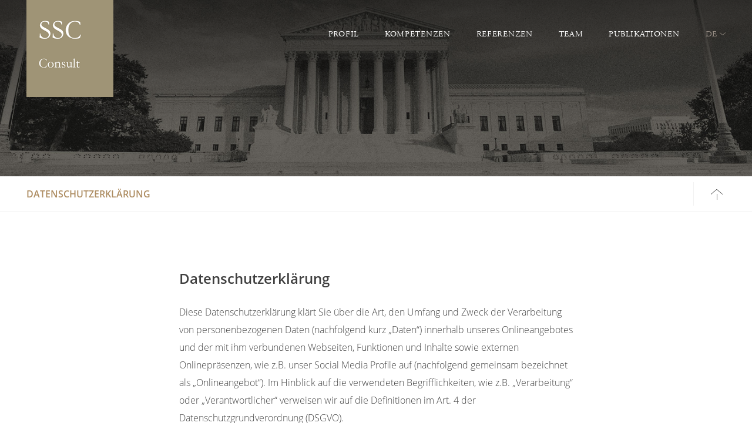

--- FILE ---
content_type: text/html; charset=UTF-8
request_url: https://ssc-consult.com/de/datenschutzerklaerung/
body_size: 17392
content:
<!DOCTYPE html>
<html class="no-js" lang="de-DE">
  <head>
    <title>Datenschutzerklärung | SSC Consult</title>
    <meta charset="UTF-8"/>
    <meta name="viewport" content="initial-scale=1,user-scalable=no,maximum-scale=1,width=device-width,height=device-height">
    <meta name="description" content="SSC Consult Corporate Finance">
    <link rel="canonical" href="https://ssc-consult.com">
    <link href="https://ssc-consult.com/wp-content/themes/ssc/assets/css/styles.css" rel="stylesheet" media="all" />
    <link rel="apple-touch-icon" sizes="180x180" href="https://ssc-consult.com/wp-content/themes/ssc/assets/images/favicons/apple-touch-icon.png">
    <link rel="icon" type="image/png" href="https://ssc-consult.com/wp-content/themes/ssc/assets/images/favicons/favicon-32x32.png" sizes="32x32">
    <link rel="icon" type="image/png" href="https://ssc-consult.com/wp-content/themes/ssc/assets/images/favicons/favicon-16x16.png" sizes="16x16">
    <link rel="mask-icon" href="https://ssc-consult.com/wp-content/themes/ssc/assets/images/favicons/safari-pinned-tab.svg" color="#978e85">
    <meta name="theme-color" content="#ffffff">

          <script src="https://use.typekit.net/qvy3nku.js"></script>
      <script>try{Typekit.load({async: true});}catch(e){}</script>
    
            <!-- wp header begin -->
    <meta name='robots' content='max-image-preview:large' />
<style id='wp-img-auto-sizes-contain-inline-css' type='text/css'>
img:is([sizes=auto i],[sizes^="auto," i]){contain-intrinsic-size:3000px 1500px}
/*# sourceURL=wp-img-auto-sizes-contain-inline-css */
</style>
<style id='wp-block-library-inline-css' type='text/css'>
:root{--wp-block-synced-color:#7a00df;--wp-block-synced-color--rgb:122,0,223;--wp-bound-block-color:var(--wp-block-synced-color);--wp-editor-canvas-background:#ddd;--wp-admin-theme-color:#007cba;--wp-admin-theme-color--rgb:0,124,186;--wp-admin-theme-color-darker-10:#006ba1;--wp-admin-theme-color-darker-10--rgb:0,107,160.5;--wp-admin-theme-color-darker-20:#005a87;--wp-admin-theme-color-darker-20--rgb:0,90,135;--wp-admin-border-width-focus:2px}@media (min-resolution:192dpi){:root{--wp-admin-border-width-focus:1.5px}}.wp-element-button{cursor:pointer}:root .has-very-light-gray-background-color{background-color:#eee}:root .has-very-dark-gray-background-color{background-color:#313131}:root .has-very-light-gray-color{color:#eee}:root .has-very-dark-gray-color{color:#313131}:root .has-vivid-green-cyan-to-vivid-cyan-blue-gradient-background{background:linear-gradient(135deg,#00d084,#0693e3)}:root .has-purple-crush-gradient-background{background:linear-gradient(135deg,#34e2e4,#4721fb 50%,#ab1dfe)}:root .has-hazy-dawn-gradient-background{background:linear-gradient(135deg,#faaca8,#dad0ec)}:root .has-subdued-olive-gradient-background{background:linear-gradient(135deg,#fafae1,#67a671)}:root .has-atomic-cream-gradient-background{background:linear-gradient(135deg,#fdd79a,#004a59)}:root .has-nightshade-gradient-background{background:linear-gradient(135deg,#330968,#31cdcf)}:root .has-midnight-gradient-background{background:linear-gradient(135deg,#020381,#2874fc)}:root{--wp--preset--font-size--normal:16px;--wp--preset--font-size--huge:42px}.has-regular-font-size{font-size:1em}.has-larger-font-size{font-size:2.625em}.has-normal-font-size{font-size:var(--wp--preset--font-size--normal)}.has-huge-font-size{font-size:var(--wp--preset--font-size--huge)}.has-text-align-center{text-align:center}.has-text-align-left{text-align:left}.has-text-align-right{text-align:right}.has-fit-text{white-space:nowrap!important}#end-resizable-editor-section{display:none}.aligncenter{clear:both}.items-justified-left{justify-content:flex-start}.items-justified-center{justify-content:center}.items-justified-right{justify-content:flex-end}.items-justified-space-between{justify-content:space-between}.screen-reader-text{border:0;clip-path:inset(50%);height:1px;margin:-1px;overflow:hidden;padding:0;position:absolute;width:1px;word-wrap:normal!important}.screen-reader-text:focus{background-color:#ddd;clip-path:none;color:#444;display:block;font-size:1em;height:auto;left:5px;line-height:normal;padding:15px 23px 14px;text-decoration:none;top:5px;width:auto;z-index:100000}html :where(.has-border-color){border-style:solid}html :where([style*=border-top-color]){border-top-style:solid}html :where([style*=border-right-color]){border-right-style:solid}html :where([style*=border-bottom-color]){border-bottom-style:solid}html :where([style*=border-left-color]){border-left-style:solid}html :where([style*=border-width]){border-style:solid}html :where([style*=border-top-width]){border-top-style:solid}html :where([style*=border-right-width]){border-right-style:solid}html :where([style*=border-bottom-width]){border-bottom-style:solid}html :where([style*=border-left-width]){border-left-style:solid}html :where(img[class*=wp-image-]){height:auto;max-width:100%}:where(figure){margin:0 0 1em}html :where(.is-position-sticky){--wp-admin--admin-bar--position-offset:var(--wp-admin--admin-bar--height,0px)}@media screen and (max-width:600px){html :where(.is-position-sticky){--wp-admin--admin-bar--position-offset:0px}}

/*# sourceURL=wp-block-library-inline-css */
</style><style id='global-styles-inline-css' type='text/css'>
:root{--wp--preset--aspect-ratio--square: 1;--wp--preset--aspect-ratio--4-3: 4/3;--wp--preset--aspect-ratio--3-4: 3/4;--wp--preset--aspect-ratio--3-2: 3/2;--wp--preset--aspect-ratio--2-3: 2/3;--wp--preset--aspect-ratio--16-9: 16/9;--wp--preset--aspect-ratio--9-16: 9/16;--wp--preset--color--black: #000000;--wp--preset--color--cyan-bluish-gray: #abb8c3;--wp--preset--color--white: #ffffff;--wp--preset--color--pale-pink: #f78da7;--wp--preset--color--vivid-red: #cf2e2e;--wp--preset--color--luminous-vivid-orange: #ff6900;--wp--preset--color--luminous-vivid-amber: #fcb900;--wp--preset--color--light-green-cyan: #7bdcb5;--wp--preset--color--vivid-green-cyan: #00d084;--wp--preset--color--pale-cyan-blue: #8ed1fc;--wp--preset--color--vivid-cyan-blue: #0693e3;--wp--preset--color--vivid-purple: #9b51e0;--wp--preset--gradient--vivid-cyan-blue-to-vivid-purple: linear-gradient(135deg,rgb(6,147,227) 0%,rgb(155,81,224) 100%);--wp--preset--gradient--light-green-cyan-to-vivid-green-cyan: linear-gradient(135deg,rgb(122,220,180) 0%,rgb(0,208,130) 100%);--wp--preset--gradient--luminous-vivid-amber-to-luminous-vivid-orange: linear-gradient(135deg,rgb(252,185,0) 0%,rgb(255,105,0) 100%);--wp--preset--gradient--luminous-vivid-orange-to-vivid-red: linear-gradient(135deg,rgb(255,105,0) 0%,rgb(207,46,46) 100%);--wp--preset--gradient--very-light-gray-to-cyan-bluish-gray: linear-gradient(135deg,rgb(238,238,238) 0%,rgb(169,184,195) 100%);--wp--preset--gradient--cool-to-warm-spectrum: linear-gradient(135deg,rgb(74,234,220) 0%,rgb(151,120,209) 20%,rgb(207,42,186) 40%,rgb(238,44,130) 60%,rgb(251,105,98) 80%,rgb(254,248,76) 100%);--wp--preset--gradient--blush-light-purple: linear-gradient(135deg,rgb(255,206,236) 0%,rgb(152,150,240) 100%);--wp--preset--gradient--blush-bordeaux: linear-gradient(135deg,rgb(254,205,165) 0%,rgb(254,45,45) 50%,rgb(107,0,62) 100%);--wp--preset--gradient--luminous-dusk: linear-gradient(135deg,rgb(255,203,112) 0%,rgb(199,81,192) 50%,rgb(65,88,208) 100%);--wp--preset--gradient--pale-ocean: linear-gradient(135deg,rgb(255,245,203) 0%,rgb(182,227,212) 50%,rgb(51,167,181) 100%);--wp--preset--gradient--electric-grass: linear-gradient(135deg,rgb(202,248,128) 0%,rgb(113,206,126) 100%);--wp--preset--gradient--midnight: linear-gradient(135deg,rgb(2,3,129) 0%,rgb(40,116,252) 100%);--wp--preset--font-size--small: 13px;--wp--preset--font-size--medium: 20px;--wp--preset--font-size--large: 36px;--wp--preset--font-size--x-large: 42px;--wp--preset--spacing--20: 0.44rem;--wp--preset--spacing--30: 0.67rem;--wp--preset--spacing--40: 1rem;--wp--preset--spacing--50: 1.5rem;--wp--preset--spacing--60: 2.25rem;--wp--preset--spacing--70: 3.38rem;--wp--preset--spacing--80: 5.06rem;--wp--preset--shadow--natural: 6px 6px 9px rgba(0, 0, 0, 0.2);--wp--preset--shadow--deep: 12px 12px 50px rgba(0, 0, 0, 0.4);--wp--preset--shadow--sharp: 6px 6px 0px rgba(0, 0, 0, 0.2);--wp--preset--shadow--outlined: 6px 6px 0px -3px rgb(255, 255, 255), 6px 6px rgb(0, 0, 0);--wp--preset--shadow--crisp: 6px 6px 0px rgb(0, 0, 0);}:where(.is-layout-flex){gap: 0.5em;}:where(.is-layout-grid){gap: 0.5em;}body .is-layout-flex{display: flex;}.is-layout-flex{flex-wrap: wrap;align-items: center;}.is-layout-flex > :is(*, div){margin: 0;}body .is-layout-grid{display: grid;}.is-layout-grid > :is(*, div){margin: 0;}:where(.wp-block-columns.is-layout-flex){gap: 2em;}:where(.wp-block-columns.is-layout-grid){gap: 2em;}:where(.wp-block-post-template.is-layout-flex){gap: 1.25em;}:where(.wp-block-post-template.is-layout-grid){gap: 1.25em;}.has-black-color{color: var(--wp--preset--color--black) !important;}.has-cyan-bluish-gray-color{color: var(--wp--preset--color--cyan-bluish-gray) !important;}.has-white-color{color: var(--wp--preset--color--white) !important;}.has-pale-pink-color{color: var(--wp--preset--color--pale-pink) !important;}.has-vivid-red-color{color: var(--wp--preset--color--vivid-red) !important;}.has-luminous-vivid-orange-color{color: var(--wp--preset--color--luminous-vivid-orange) !important;}.has-luminous-vivid-amber-color{color: var(--wp--preset--color--luminous-vivid-amber) !important;}.has-light-green-cyan-color{color: var(--wp--preset--color--light-green-cyan) !important;}.has-vivid-green-cyan-color{color: var(--wp--preset--color--vivid-green-cyan) !important;}.has-pale-cyan-blue-color{color: var(--wp--preset--color--pale-cyan-blue) !important;}.has-vivid-cyan-blue-color{color: var(--wp--preset--color--vivid-cyan-blue) !important;}.has-vivid-purple-color{color: var(--wp--preset--color--vivid-purple) !important;}.has-black-background-color{background-color: var(--wp--preset--color--black) !important;}.has-cyan-bluish-gray-background-color{background-color: var(--wp--preset--color--cyan-bluish-gray) !important;}.has-white-background-color{background-color: var(--wp--preset--color--white) !important;}.has-pale-pink-background-color{background-color: var(--wp--preset--color--pale-pink) !important;}.has-vivid-red-background-color{background-color: var(--wp--preset--color--vivid-red) !important;}.has-luminous-vivid-orange-background-color{background-color: var(--wp--preset--color--luminous-vivid-orange) !important;}.has-luminous-vivid-amber-background-color{background-color: var(--wp--preset--color--luminous-vivid-amber) !important;}.has-light-green-cyan-background-color{background-color: var(--wp--preset--color--light-green-cyan) !important;}.has-vivid-green-cyan-background-color{background-color: var(--wp--preset--color--vivid-green-cyan) !important;}.has-pale-cyan-blue-background-color{background-color: var(--wp--preset--color--pale-cyan-blue) !important;}.has-vivid-cyan-blue-background-color{background-color: var(--wp--preset--color--vivid-cyan-blue) !important;}.has-vivid-purple-background-color{background-color: var(--wp--preset--color--vivid-purple) !important;}.has-black-border-color{border-color: var(--wp--preset--color--black) !important;}.has-cyan-bluish-gray-border-color{border-color: var(--wp--preset--color--cyan-bluish-gray) !important;}.has-white-border-color{border-color: var(--wp--preset--color--white) !important;}.has-pale-pink-border-color{border-color: var(--wp--preset--color--pale-pink) !important;}.has-vivid-red-border-color{border-color: var(--wp--preset--color--vivid-red) !important;}.has-luminous-vivid-orange-border-color{border-color: var(--wp--preset--color--luminous-vivid-orange) !important;}.has-luminous-vivid-amber-border-color{border-color: var(--wp--preset--color--luminous-vivid-amber) !important;}.has-light-green-cyan-border-color{border-color: var(--wp--preset--color--light-green-cyan) !important;}.has-vivid-green-cyan-border-color{border-color: var(--wp--preset--color--vivid-green-cyan) !important;}.has-pale-cyan-blue-border-color{border-color: var(--wp--preset--color--pale-cyan-blue) !important;}.has-vivid-cyan-blue-border-color{border-color: var(--wp--preset--color--vivid-cyan-blue) !important;}.has-vivid-purple-border-color{border-color: var(--wp--preset--color--vivid-purple) !important;}.has-vivid-cyan-blue-to-vivid-purple-gradient-background{background: var(--wp--preset--gradient--vivid-cyan-blue-to-vivid-purple) !important;}.has-light-green-cyan-to-vivid-green-cyan-gradient-background{background: var(--wp--preset--gradient--light-green-cyan-to-vivid-green-cyan) !important;}.has-luminous-vivid-amber-to-luminous-vivid-orange-gradient-background{background: var(--wp--preset--gradient--luminous-vivid-amber-to-luminous-vivid-orange) !important;}.has-luminous-vivid-orange-to-vivid-red-gradient-background{background: var(--wp--preset--gradient--luminous-vivid-orange-to-vivid-red) !important;}.has-very-light-gray-to-cyan-bluish-gray-gradient-background{background: var(--wp--preset--gradient--very-light-gray-to-cyan-bluish-gray) !important;}.has-cool-to-warm-spectrum-gradient-background{background: var(--wp--preset--gradient--cool-to-warm-spectrum) !important;}.has-blush-light-purple-gradient-background{background: var(--wp--preset--gradient--blush-light-purple) !important;}.has-blush-bordeaux-gradient-background{background: var(--wp--preset--gradient--blush-bordeaux) !important;}.has-luminous-dusk-gradient-background{background: var(--wp--preset--gradient--luminous-dusk) !important;}.has-pale-ocean-gradient-background{background: var(--wp--preset--gradient--pale-ocean) !important;}.has-electric-grass-gradient-background{background: var(--wp--preset--gradient--electric-grass) !important;}.has-midnight-gradient-background{background: var(--wp--preset--gradient--midnight) !important;}.has-small-font-size{font-size: var(--wp--preset--font-size--small) !important;}.has-medium-font-size{font-size: var(--wp--preset--font-size--medium) !important;}.has-large-font-size{font-size: var(--wp--preset--font-size--large) !important;}.has-x-large-font-size{font-size: var(--wp--preset--font-size--x-large) !important;}
/*# sourceURL=global-styles-inline-css */
</style>

<style id='classic-theme-styles-inline-css' type='text/css'>
/*! This file is auto-generated */
.wp-block-button__link{color:#fff;background-color:#32373c;border-radius:9999px;box-shadow:none;text-decoration:none;padding:calc(.667em + 2px) calc(1.333em + 2px);font-size:1.125em}.wp-block-file__button{background:#32373c;color:#fff;text-decoration:none}
/*# sourceURL=/wp-includes/css/classic-themes.min.css */
</style>
<link rel="canonical" href="https://ssc-consult.com/de/datenschutzerklaerung/" />
		<style type="text/css" id="wp-custom-css">
			img, object, svg, video {
    max-width: 130%;
}

.references__list__item__logo__container {
    position: absolute;
    top: 50%;
    left: 50%;
    margin: -70px 0 0 -70px;
    width: 140px;
    height: 140px;
    background-repeat: no-repeat;
    background-position: 50%;
    background-size: contain;
    -webkit-filter: grayscale(100%);
    filter: grayscale(100%);
    -webkit-transition: -webkit-filter .3s linear,-webkit-transform .5s cubic-bezier(.455,.03,.515,.955);
    transition: -webkit-filter .3s linear,-webkit-transform .5s cubic-bezier(.455,.03,.515,.955);
    transition: filter .3s linear,transform .5s cubic-bezier(.455,.03,.515,.955);
    transition: filter .3s linear,transform .5s cubic-bezier(.455,.03,.515,.955),-webkit-filter .3s linear,-webkit-transform .5s cubic-bezier(.455,.03,.515,.955);
}

#BorlabsCookieBox ._brlbs-refuse, #BorlabsCookieBox ._brlbs-manage a, #BorlabsCookieBox ._brlbs-legal a {
    color: #978e85;
    text-decoration: underline;
}

._brlbs-bar ._brlbs-separator::before {
    content: "";
    display: none;
    margin: 0 2px;
 color: #978e85;
}

._brlbs-refuse a:hover, #BorlabsCookieBox ._brlbs-manage a:hover, #BorlabsCookieBox ._brlbs-legal a:hover {
     color: #978e85;

}
@media (max-width: 782px) {
  section.linklist .linklist__list {
    margin-bottom: 55px !important; /* schiebt HR nach unten */
  }
}		</style>
		
    <!-- wp header end -->
  </head>
  <body class="wp-singular page-template-default page page-id-1118 page-child parent-pageid-60 wp-theme-ssc body--hidden">
    <div class="overflow--hidden">
      <header class="header header--small header--image" id="header">
                              <div class="header__background picturefill-bg" style="background-image: url('https://ssc-consult.com/wp-content/uploads/2016/09/05-Kontakt-Impressum-2.jpg');">
            </div>
                    <div class="header__fader fill-parent"></div>
          <div class="header__content grid-wrapper grid-wrapper--no-gutter position--relative full-height">
            <a class="header__logo" href="https://ssc-consult.com/de/" rel="home">
              <img src="/wp-content/uploads/2020/12/Logo.png" alt="SSC Consult Logo"/>
                            </a>
            <nav class="header__nav hidden--palm" role="navigation">
              <ul class="main-nav">
                                  <li class="main-nav__item">
                    <a class="main-nav__item__link" href="/de/">Profil</a>
                  </li>
                                  <li class="main-nav__item">
                    <a class="main-nav__item__link" href="/de/kompetenzen/">Kompetenzen</a>
                  </li>
                                  <li class="main-nav__item">
                    <a class="main-nav__item__link" href="/de/referenzen/">Referenzen</a>
                  </li>
                                  <li class="main-nav__item">
                    <a class="main-nav__item__link" href="/de/team/">Team</a>
                  </li>
                                  <li class="main-nav__item">
                    <a class="main-nav__item__link" href="/de/publikationen/">Publikationen</a>
                  </li>
                              </ul>
              <div class="language-switcher js-language-chooser ">
  <div class="language-switcher__trigger">
    de
  </div>
  <i class="language-switcher__angle icon-angle"></i>
  <ul class="language-switcher__dropdown">
          <li class="language-switcher__dropdown__item">
        <a class="language-switcher__dropdown__item__link" href="https://ssc-consult.com/en/">en</a>
      </li>
      </ul>
</div>
            </nav>
                      </div>
              </header>

      <div id="trigger">
  <section class="sticky" id="sticky">
    <div class="grid-wrapper grid-wrapper--no-gutter">
      <nav class="sticky__nav" role="navigation">
        <h3 class="sticky__nav__headline"><a class="sticky__nav__headline__link sticky__nav__headline__link--active" href="https://ssc-consult.com/de/datenschutzerklaerung/">Datenschutzerklärung</a></h3>
        <a href="#" class="sticky__nav__top-anchor"><span class="sticky__nav__top-anchor__icon"><i class="sticky__nav__top-anchor__icon__angle icon-angle icon-angle--up icon-angle--big icon-angle--dark-grey">nach oben</i></span></a>
        <a href="javascript:;" class="sticky__nav__toggle hidden"><i class="sticky__nav__toggle__icon icon-angle icon-angle--big icon-angle--gold">öffnen </i></a>
        <ul class="sticky__nav__list">
                  </ul>
      </nav>
    </div>
  </section>
</div>

      <section class="main" role="main">
              <section class="text">
  <div class="grid-wrapper">
    <div class="layout layout--center">
      <div class="layout__item is-4-of-5-lap is-3-of-5-desk-up">
        <div class="text__content">
          <h2>Datenschutzerklärung</h2>
<h3 id="dsg-general-intro"></h3>
<p>Diese Datenschutzerklärung klärt Sie über die Art, den Umfang und Zweck der Verarbeitung von personenbezogenen Daten (nachfolgend kurz „Daten“) innerhalb unseres Onlineangebotes und der mit ihm verbundenen Webseiten, Funktionen und Inhalte sowie externen Onlinepräsenzen, wie z.B. unser Social Media Profile auf (nachfolgend gemeinsam bezeichnet als „Onlineangebot“). Im Hinblick auf die verwendeten Begrifflichkeiten, wie z.B. „Verarbeitung“ oder „Verantwortlicher“ verweisen wir auf die Definitionen im Art. 4 der Datenschutzgrundverordnung (DSGVO).</p>
<h3 id="dsg-general-controller">Verantwortlicher</h3>
<p><span class="tsmcontroller">SSC Consult Corporate Finance<br />
GmbH &amp; Co. KG<br />
Gregorius-Maurus-Straße  7-9<br />
50670 Köln</span></p>
<p>VERTRETUNGSBERECHTIGTE GESCHÄFTSFÜHRER:<br />
Dipl. Kfm. Albert H. Savelberg</p>
<p>KONTAKT DATENSCHUTZBEAUFTRAGTER:<br />
Bitte alle Anfragen per E-Mail an datenschutz@ssc-consult.com</p>
<h3 id="dsg-general-datatype">Arten der verarbeiteten Daten:</h3>
<p>&#8211; Bestandsdaten (z.B., Namen, Adressen).<br />
&#8211; Kontaktdaten (z.B., E-Mail, Telefonnummern).<br />
&#8211; Inhaltsdaten (z.B., Texteingaben, Fotografien, Videos).<br />
&#8211; Nutzungsdaten (z.B., besuchte Webseiten, Interesse an Inhalten, Zugriffszeiten).<br />
&#8211; Meta-/Kommunikationsdaten (z.B., Geräte-Informationen, IP-Adressen).</p>
<h3 id="dsg-general-datasubjects">Kategorien betroffener Personen</h3>
<p>Besucher und Nutzer des Onlineangebotes (Nachfolgend bezeichnen wir die betroffenen Personen zusammenfassend auch als „Nutzer“).</p>
<h3 id="dsg-general-purpose">Zweck der Verarbeitung</h3>
<p>&#8211; Zurverfügungstellung des Onlineangebotes, seiner Funktionen und Inhalte.<br />
&#8211; Beantwortung von Kontaktanfragen und Kommunikation mit Nutzern.<br />
&#8211; Sicherheitsmaßnahmen.<br />
&#8211; Reichweitenmessung/Marketing</p>
<h3 id="dsg-general-terms">Verwendete Begrifflichkeiten</h3>
<p>„Personenbezogene Daten“ sind alle Informationen, die sich auf eine identifizierte oder identifizierbare natürliche Person (im Folgenden „betroffene Person“) beziehen; als identifizierbar wird eine natürliche Person angesehen, die direkt oder indirekt, insbesondere mittels Zuordnung zu einer Kennung wie einem Namen, zu einer Kennnummer, zu Standortdaten, zu einer Online-Kennung (z.B. Cookie) oder zu einem oder mehreren besonderen Merkmalen identifiziert werden kann, die Ausdruck der physischen, physiologischen, genetischen, psychischen, wirtschaftlichen, kulturellen oder sozialen Identität dieser natürlichen Person sind.</p>
<p>„Verarbeitung“ ist jeder mit oder ohne Hilfe automatisierter Verfahren ausgeführte Vorgang oder jede solche Vorgangsreihe im Zusammenhang mit personenbezogenen Daten. Der Begriff reicht weit und umfasst praktisch jeden Umgang mit Daten.</p>
<p>„Pseudonymisierung“ die Verarbeitung personenbezogener Daten in einer Weise, dass die personenbezogenen Daten ohne Hinzuziehung zusätzlicher Informationen nicht mehr einer spezifischen betroffenen Person zugeordnet werden können, sofern diese zusätzlichen Informationen gesondert aufbewahrt werden und technischen und organisatorischen Maßnahmen unterliegen, die gewährleisten, dass die personenbezogenen Daten nicht einer identifizierten oder identifizierbaren natürlichen Person zugewiesen werden.</p>
<p>„Profiling“ jede Art der automatisierten Verarbeitung personenbezogener Daten, die darin besteht, dass diese personenbezogenen Daten verwendet werden, um bestimmte persönliche Aspekte, die sich auf eine natürliche Person beziehen, zu bewerten, insbesondere um Aspekte bezüglich Arbeitsleistung, wirtschaftliche Lage, Gesundheit, persönliche Vorlieben, Interessen, Zuverlässigkeit, Verhalten, Aufenthaltsort oder Ortswechsel dieser natürlichen Person zu analysieren oder vorherzusagen.</p>
<p>Als „Verantwortlicher“ wird die natürliche oder juristische Person, Behörde, Einrichtung oder andere Stelle, die allein oder gemeinsam mit anderen über die Zwecke und Mittel der Verarbeitung von personenbezogenen Daten entscheidet, bezeichnet.</p>
<p>„Auftragsverarbeiter“ eine natürliche oder juristische Person, Behörde, Einrichtung oder andere Stelle, die personenbezogene Daten im Auftrag des Verantwortlichen verarbeitet.</p>
<h3 id="dsg-general-legalbasis">Maßgebliche Rechtsgrundlagen</h3>
<p>Nach Maßgabe des Art. 13 DSGVO teilen wir Ihnen die Rechtsgrundlagen unserer Datenverarbeitungen mit. Sofern die Rechtsgrundlage in der Datenschutzerklärung nicht genannt wird, gilt Folgendes: Die Rechtsgrundlage für die Einholung von Einwilligungen ist Art. 6 Abs. 1 lit. a und Art. 7 DSGVO, die Rechtsgrundlage für die Verarbeitung zur Erfüllung unserer Leistungen und Durchführung vertraglicher Maßnahmen sowie Beantwortung von Anfragen ist Art. 6 Abs. 1 lit. b DSGVO, die Rechtsgrundlage für die Verarbeitung zur Erfüllung unserer rechtlichen Verpflichtungen ist Art. 6 Abs. 1 lit. c DSGVO, und die Rechtsgrundlage für die Verarbeitung zur Wahrung unserer berechtigten Interessen ist Art. 6 Abs. 1 lit. f DSGVO. Für den Fall, dass lebenswichtige Interessen der betroffenen Person oder einer anderen natürlichen Person eine Verarbeitung personenbezogener Daten erforderlich machen, dient Art. 6 Abs. 1 lit. d DSGVO als Rechtsgrundlage.</p>
<h3 id="dsg-general-securitymeasures">Sicherheitsmaßnahmen</h3>
<p>Wir treffen nach Maßgabe des Art. 32 DSGVO unter Berücksichtigung des Stands der Technik, der Implementierungskosten und der Art, des Umfangs, der Umstände und der Zwecke der Verarbeitung sowie der unterschiedlichen Eintrittswahrscheinlichkeit und Schwere des Risikos für die Rechte und Freiheiten natürlicher Personen, geeignete technische und organisatorische Maßnahmen, um ein dem Risiko angemessenes Schutzniveau zu gewährleisten.</p>
<p>Zu den Maßnahmen gehören insbesondere die Sicherung der Vertraulichkeit, Integrität und Verfügbarkeit von Daten durch Kontrolle des physischen Zugangs zu den Daten, als auch des sie betreffenden Zugriffs, der Eingabe, Weitergabe, der Sicherung der Verfügbarkeit und ihrer Trennung. Des Weiteren haben wir Verfahren eingerichtet, die eine Wahrnehmung von Betroffenenrechten, Löschung von Daten und Reaktion auf Gefährdung der Daten gewährleisten. Ferner berücksichtigen wir den Schutz personenbezogener Daten bereits bei der Entwicklung, bzw. Auswahl von Hardware, Software sowie Verfahren, entsprechend dem Prinzip des Datenschutzes durch Technikgestaltung und durch datenschutzfreundliche Voreinstellungen (Art. 25 DSGVO).</p>
<h3 id="dsg-general-coprocessing">Zusammenarbeit mit Auftragsverarbeitern und Dritten</h3>
<p>Sofern wir im Rahmen unserer Verarbeitung Daten gegenüber anderen Personen und Unternehmen (Auftragsverarbeitern oder Dritten) offenbaren, sie an diese übermitteln oder ihnen sonst Zugriff auf die Daten gewähren, erfolgt dies nur auf Grundlage einer gesetzlichen Erlaubnis (z.B. wenn eine Übermittlung der Daten an Dritte, wie an Zahlungsdienstleister, gem. Art. 6 Abs. 1 lit. b DSGVO zur Vertragserfüllung erforderlich ist), Sie eingewilligt haben, eine rechtliche Verpflichtung dies vorsieht oder auf Grundlage unserer berechtigten Interessen (z.B. beim Einsatz von Beauftragten, Webhostern, etc.).</p>
<p>Sofern wir Dritte mit der Verarbeitung von Daten auf Grundlage eines sog. „Auftragsverarbeitungsvertrages“ beauftragen, geschieht dies auf Grundlage des Art. 28 DSGVO.</p>
<h3 id="dsg-general-thirdparty">Übermittlungen in Drittländer</h3>
<p>Sofern wir Daten in einem Drittland (d.h. außerhalb der Europäischen Union (EU) oder des Europäischen Wirtschaftsraums (EWR)) verarbeiten oder dies im Rahmen der Inanspruchnahme von Diensten Dritter oder Offenlegung, bzw. Übermittlung von Daten an Dritte geschieht, erfolgt dies nur, wenn es zur Erfüllung unserer (vor)vertraglichen Pflichten, auf Grundlage Ihrer Einwilligung, aufgrund einer rechtlichen Verpflichtung oder auf Grundlage unserer berechtigten Interessen geschieht. Vorbehaltlich gesetzlicher oder vertraglicher Erlaubnisse, verarbeiten oder lassen wir die Daten in einem Drittland nur beim Vorliegen der besonderen Voraussetzungen der Art. 44 ff. DSGVO verarbeiten. D.h. die Verarbeitung erfolgt z.B. auf Grundlage besonderer Garantien, wie der offiziell anerkannten Feststellung eines der EU entsprechenden Datenschutzniveaus (z.B. für die USA durch das „Privacy Shield“) oder Beachtung offiziell anerkannter spezieller vertraglicher Verpflichtungen (so genannte „Standardvertragsklauseln“).</p>
<h3 id="dsg-general-rightssubject">Rechte der betroffenen Personen</h3>
<p>Sie haben das Recht, eine Bestätigung darüber zu verlangen, ob betreffende Daten verarbeitet werden und auf Auskunft über diese Daten sowie auf weitere Informationen und Kopie der Daten entsprechend Art. 15 DSGVO.</p>
<p>Sie haben entsprechend. Art. 16 DSGVO das Recht, die Vervollständigung der Sie betreffenden Daten oder die Berichtigung der Sie betreffenden unrichtigen Daten zu verlangen.</p>
<p>Sie haben nach Maßgabe des Art. 17 DSGVO das Recht zu verlangen, dass betreffende Daten unverzüglich gelöscht werden, bzw. alternativ nach Maßgabe des Art. 18 DSGVO eine Einschränkung der Verarbeitung der Daten zu verlangen.</p>
<p>Sie haben das Recht zu verlangen, dass die Sie betreffenden Daten, die Sie uns bereitgestellt haben nach Maßgabe des Art. 20 DSGVO zu erhalten und deren Übermittlung an andere Verantwortliche zu fordern.</p>
<p>Sie haben ferner gem. Art. 77 DSGVO das Recht, eine Beschwerde bei der zuständigen Aufsichtsbehörde einzureichen.</p>
<h3 id="dsg-general-revokeconsent">Widerrufsrecht</h3>
<p>Sie haben das Recht, erteilte Einwilligungen gem. Art. 7 Abs. 3 DSGVO mit Wirkung für die Zukunft zu widerrufen</p>
<h3 id="dsg-general-object">Widerspruchsrecht</h3>
<p>Sie können der künftigen Verarbeitung der Sie betreffenden Daten nach Maßgabe des Art. 21 DSGVO jederzeit widersprechen. Der Widerspruch kann insbesondere gegen die Verarbeitung für Zwecke der Direktwerbung erfolgen.</p>
<h3 id="dsg-general-cookies">Cookies und Widerspruchsrecht bei Direktwerbung</h3>
<p>Als „Cookies“ werden kleine Dateien bezeichnet, die auf Rechnern der Nutzer gespeichert werden. Innerhalb der Cookies können unterschiedliche Angaben gespeichert werden. Ein Cookie dient primär dazu, die Angaben zu einem Nutzer (bzw. dem Gerät auf dem das Cookie gespeichert ist) während oder auch nach seinem Besuch innerhalb eines Onlineangebotes zu speichern. Als temporäre Cookies, bzw. „Session-Cookies“ oder „transiente Cookies“, werden Cookies bezeichnet, die gelöscht werden, nachdem ein Nutzer ein Onlineangebot verlässt und seinen Browser schließt. In einem solchen Cookie kann z.B. der Inhalt eines Warenkorbs in einem Onlineshop oder ein Login-Status gespeichert werden. Als „permanent“ oder „persistent“ werden Cookies bezeichnet, die auch nach dem Schließen des Browsers gespeichert bleiben. So kann z.B. der Login-Status gespeichert werden, wenn die Nutzer diese nach mehreren Tagen aufsuchen. Ebenso können in einem solchen Cookie die Interessen der Nutzer gespeichert werden, die für Reichweitenmessung oder Marketingzwecke verwendet werden. Als „Third-Party-Cookie“ werden Cookies bezeichnet, die von anderen Anbietern als dem Verantwortlichen, der das Onlineangebot betreibt, angeboten werden (andernfalls, wenn es nur dessen Cookies sind spricht man von „First-Party Cookies“).</p>
<p>Wir können temporäre und permanente Cookies einsetzen und klären hierüber im Rahmen unserer Datenschutzerklärung auf.</p>
<p>Falls die Nutzer nicht möchten, dass Cookies auf ihrem Rechner gespeichert werden, werden sie gebeten die entsprechende Option in den Systemeinstellungen ihres Browsers zu deaktivieren. Gespeicherte Cookies können in den Systemeinstellungen des Browsers gelöscht werden. Der Ausschluss von Cookies kann zu Funktionseinschränkungen dieses Onlineangebotes führen.</p>
<p>Ein genereller Widerspruch gegen den Einsatz der zu Zwecken des Onlinemarketing eingesetzten Cookies kann bei einer Vielzahl der Dienste, vor allem im Fall des Trackings, über die US-amerikanische Seite <a href="http://www.aboutads.info/choices/">http://www.aboutads.info/choices/</a> oder die EU-Seite <a href="http://www.youronlinechoices.com/">http://www.youronlinechoices.com/</a> erklärt werden. Des Weiteren kann die Speicherung von Cookies mittels deren Abschaltung in den Einstellungen des Browsers erreicht werden. Bitte beachten Sie, dass dann gegebenenfalls nicht alle Funktionen dieses Onlineangebotes genutzt werden können.</p>
<h3 id="dsg-general-erasure">Löschung von Daten</h3>
<p>Die von uns verarbeiteten Daten werden nach Maßgabe der Art. 17 und 18 DSGVO gelöscht oder in ihrer Verarbeitung eingeschränkt. Sofern nicht im Rahmen dieser Datenschutzerklärung ausdrücklich angegeben, werden die bei uns gespeicherten Daten gelöscht, sobald sie für ihre Zweckbestimmung nicht mehr erforderlich sind und der Löschung keine gesetzlichen Aufbewahrungspflichten entgegenstehen. Sofern die Daten nicht gelöscht werden, weil sie für andere und gesetzlich zulässige Zwecke erforderlich sind, wird deren Verarbeitung eingeschränkt. D.h. die Daten werden gesperrt und nicht für andere Zwecke verarbeitet. Das gilt z.B. für Daten, die aus handels- oder steuerrechtlichen Gründen aufbewahrt werden müssen.</p>
<p>Nach gesetzlichen Vorgaben in Deutschland, erfolgt die Aufbewahrung insbesondere für 10 Jahre gemäß §§ 147 Abs. 1 AO, 257 Abs. 1 Nr. 1 und 4, Abs. 4 HGB (Bücher, Aufzeichnungen, Lageberichte, Buchungsbelege, Handelsbücher, für Besteuerung relevanter Unterlagen, etc.) und 6 Jahre gemäß § 257 Abs. 1 Nr. 2 und 3, Abs. 4 HGB (Handelsbriefe).</p>
<p>Nach gesetzlichen Vorgaben in Österreich erfolgt die Aufbewahrung insbesondere für 7 J gemäß § 132 Abs. 1 BAO (Buchhaltungsunterlagen, Belege/Rechnungen, Konten, Belege, Geschäftspapiere, Aufstellung der Einnahmen und Ausgaben, etc.), für 22 Jahre im Zusammenhang mit Grundstücken und für 10 Jahre bei Unterlagen im Zusammenhang mit elektronisch erbrachten Leistungen, Telekommunikations-, Rundfunk- und Fernsehleistungen, die an Nichtunternehmer in EU-Mitgliedstaaten erbracht werden und für die der Mini-One-Stop-Shop (MOSS) in Anspruch genommen wird.</p>
<h3 id="dsg-services-contractualservices">Vertragliche Leistungen</h3>
<p><span class="ts-muster-content">Wir verarbeiten die Daten unserer Vertragspartner und Interessenten sowie anderer Auftraggeber, Kunden, Mandanten, Klienten oder Vertragspartner (einheitlich bezeichnet als „Vertragspartner“) entsprechend Art. 6 Abs. 1 lit. b. DSGVO, um ihnen gegenüber unsere vertraglichen oder vorvertraglichen Leistungen zu erbringen. Die hierbei verarbeiteten Daten, die Art, der Umfang und der Zweck und die Erforderlichkeit ihrer Verarbeitung, bestimmen sich nach dem zugrundeliegenden Vertragsverhältnis.</span></p>
<p>Zu den verarbeiteten Daten gehören die Stammdaten unserer Vertragspartner (z.B., Namen und Adressen), Kontaktdaten (z.B. E-Mailadressen und Telefonnummern) sowie Vertragsdaten (z.B., in Anspruch genommene Leistungen, Vertragsinhalte, vertragliche Kommunikation, Namen von Kontaktpersonen) und Zahlungsdaten (z.B., Bankverbindungen, Zahlungshistorie).</p>
<p>Besondere Kategorien personenbezogener Daten verarbeiten wir grundsätzlich nicht, außer wenn diese Bestandteile einer beauftragten oder vertragsgemäßen Verarbeitung sind.</p>
<p>Wir verarbeiten Daten, die zur Begründung und Erfüllung der vertraglichen Leistungen erforderlich sind und weisen auf die Erforderlichkeit ihrer Angabe, sofern diese für die Vertragspartner nicht evident ist, hin. Eine Offenlegung an externe Personen oder Unternehmen erfolgt nur, wenn sie im Rahmen eines Vertrags erforderlich ist. Bei der Verarbeitung der uns im Rahmen eines Auftrags überlassenen Daten, handeln wir entsprechend den Weisungen der Auftraggeber sowie der gesetzlichen Vorgaben.</p>
<p>Im Rahmen der Inanspruchnahme unserer Onlinedienste, können wir die IP-Adresse und den Zeitpunkt der jeweiligen Nutzerhandlung speichern. Die Speicherung erfolgt auf Grundlage unserer berechtigten Interessen, als auch der Interessen der Nutzer am Schutz vor Missbrauch und sonstiger unbefugter Nutzung. Eine Weitergabe dieser Daten an Dritte erfolgt grundsätzlich nicht, außer sie ist zur Verfolgung unserer Ansprüche gem. Art. 6 Abs. 1 lit. f. DSGVO erforderlich oder es besteht hierzu eine gesetzliche Verpflichtung gem. Art. 6 Abs. 1 lit. c. DSGVO.</p>
<p>Die Löschung der Daten erfolgt, wenn die Daten zur Erfüllung vertraglicher oder gesetzlicher Fürsorgepflichten sowie für den Umgang mit etwaigen Gewährleistungs- und vergleichbaren Pflichten nicht mehr erforderlich sind, wobei die Erforderlichkeit der Aufbewahrung der Daten alle drei Jahre überprüft wird; im Übrigen gelten die gesetzlichen Aufbewahrungspflichten.</p>
<h3 id="dsg-administration">Administration, Finanzbuchhaltung, Büroorganisation, Kontaktverwaltung</h3>
<p><span class="ts-muster-content">Wir verarbeiten Daten im Rahmen von Verwaltungsaufgaben sowie Organisation unseres Betriebs, Finanzbuchhaltung und Befolgung der gesetzlichen Pflichten, wie z.B. der Archivierung. Hierbei verarbeiten wir dieselben Daten, die wir im Rahmen der Erbringung unserer vertraglichen Leistungen verarbeiten. Die Verarbeitungsgrundlagen sind Art. 6 Abs. 1 lit. c. DSGVO, Art. 6 Abs. 1 lit. f. DSGVO. Von der Verarbeitung sind Kunden, Interessenten, Geschäftspartner und Websitebesucher betroffen. Der Zweck und unser Interesse an der Verarbeitung liegt in der Administration, Finanzbuchhaltung, Büroorganisation, Archivierung von Daten, also Aufgaben die der Aufrechterhaltung unserer Geschäftstätigkeiten, Wahrnehmung unserer Aufgaben und Erbringung unserer Leistungen dienen. Die Löschung der Daten im Hinblick auf vertragliche Leistungen und die vertragliche Kommunikation entspricht den, bei diesen Verarbeitungstätigkeiten genannten Angaben.</span></p>
<p>Wir offenbaren oder übermitteln hierbei Daten an die Finanzverwaltung, Berater, wie z.B., Steuerberater oder Wirtschaftsprüfer sowie weitere Gebührenstellen und Zahlungsdienstleister.</p>
<p>Ferner speichern wir auf Grundlage unserer betriebswirtschaftlichen Interessen Angaben zu Lieferanten, Veranstaltern und sonstigen Geschäftspartnern, z.B. zwecks späterer Kontaktaufnahme. Diese mehrheitlich unternehmensbezogenen Daten, speichern wir grundsätzlich dauerhaft.</p>
<h3 id="dsg-businessanalysis">Betriebswirtschaftliche Analysen und Marktforschung</h3>
<p><span class="ts-muster-content">Um unser Geschäft wirtschaftlich betreiben, Markttendenzen, Wünsche der Vertragspartner und Nutzer erkennen zu können, analysieren wir die uns vorliegenden Daten zu Geschäftsvorgängen, Verträgen, Anfragen, etc. Wir verarbeiten dabei Bestandsdaten, Kommunikationsdaten, Vertragsdaten, Zahlungsdaten, Nutzungsdaten, Metadaten auf Grundlage des Art. 6 Abs. 1 lit. f. DSGVO, wobei zu den betroffenen Personen Vertragspartner, Interessenten, Kunden, Besucher und Nutzer unseres Onlineangebotes gehören.</span></p>
<p>Die Analysen erfolgen zum Zweck betriebswirtschaftlicher Auswertungen, des Marketings und der Marktforschung. Dabei können wir die Profile der registrierten Nutzer mit Angaben, z.B. zu deren in Anspruch genommenen Leistungen, berücksichtigen. Die Analysen dienen uns zur Steigerung der Nutzerfreundlichkeit, der Optimierung unseres Angebotes und der Betriebswirtschaftlichkeit. Die Analysen dienen alleine uns und werden nicht extern offenbart, sofern es sich nicht um anonyme Analysen mit zusammengefassten Werten handelt.</p>
<p>Sofern diese Analysen oder Profile personenbezogen sind, werden sie mit Kündigung der Nutzer gelöscht oder anonymisiert, sonst nach zwei Jahren ab Vertragsschluss. Im Übrigen werden die gesamtbetriebswirtschaftlichen Analysen und allgemeine Tendenzbestimmungen nach Möglichkeit anonym erstellt.</p>
<h3 id="dsg-job-candidate">Datenschutzhinweise im Bewerbungsverfahren</h3>
<p><span class="ts-muster-content">Wir verarbeiten die Bewerberdaten nur zum Zweck und im Rahmen des Bewerbungsverfahrens im Einklang mit den gesetzlichen Vorgaben. Die Verarbeitung der Bewerberdaten erfolgt zur Erfüllung unserer (vor)vertraglichen Verpflichtungen im Rahmen des Bewerbungsverfahrens im Sinne des Art. 6 Abs. 1 lit. b. DSGVO Art. 6 Abs. 1 lit. f. DSGVO sofern die Datenverarbeitung z.B. im Rahmen von rechtlichen Verfahren für uns erforderlich wird (in Deutschland gilt zusätzlich § 26 BDSG).</span></p>
<p>Das Bewerbungsverfahren setzt voraus, dass Bewerber uns die Bewerberdaten mitteilen. Die notwendigen Bewerberdaten sind, sofern wir ein Onlineformular anbieten gekennzeichnet, ergeben sich sonst aus den Stellenbeschreibungen und grundsätzlich gehören dazu die Angaben zur Person, Post- und Kontaktadressen und die zur Bewerbung gehörenden Unterlagen, wie Anschreiben, Lebenslauf und die Zeugnisse. Daneben können uns Bewerber freiwillig zusätzliche Informationen mitteilen.</p>
<p>Mit der Übermittlung der Bewerbung an uns, erklären sich die Bewerber mit der Verarbeitung ihrer Daten zu Zwecken des Bewerbungsverfahrens entsprechend der in dieser Datenschutzerklärung dargelegten Art und Umfang einverstanden.</p>
<p>Soweit im Rahmen des Bewerbungsverfahrens freiwillig besondere Kategorien von personenbezogenen Daten im Sinne des Art. 9 Abs. 1 DSGVO mitgeteilt werden, erfolgt deren Verarbeitung zusätzlich nach Art. 9 Abs. 2 lit. b DSGVO (z.B. Gesundheitsdaten, wie z.B. Schwerbehinderteneigenschaft oder ethnische Herkunft). Soweit im Rahmen des Bewerbungsverfahrens besondere Kategorien von personenbezogenen Daten im Sinne des Art. 9 Abs. 1 DSGVO bei Bewerbern angefragt werden, erfolgt deren Verarbeitung zusätzlich nach Art. 9 Abs. 2 lit. a DSGVO (z.B. Gesundheitsdaten, wenn diese für die Berufsausübung erforderlich sind).</p>
<p>Sofern zur Verfügung gestellt, können uns Bewerber ihre Bewerbungen mittels eines Onlineformulars auf unserer Website übermitteln. Die Daten werden entsprechend dem Stand der Technik verschlüsselt an uns übertragen.<br />
Ferner können Bewerber uns ihre Bewerbungen via E-Mail übermitteln. Hierbei bitten wir jedoch zu beachten, dass E-Mails grundsätzlich nicht verschlüsselt versendet werden und die Bewerber selbst für die Verschlüsselung sorgen müssen. Wir können daher für den Übertragungsweg der Bewerbung zwischen dem Absender und dem Empfang auf unserem Server keine Verantwortung übernehmen und empfehlen daher eher ein Online-Formular oder den postalischen Versand zu nutzen. Denn statt der Bewerbung über das Online-Formular und E-Mail, steht den Bewerbern weiterhin die Möglichkeit zur Verfügung, uns die Bewerbung auf dem Postweg zuzusenden.</p>
<p>Die von den Bewerbern zur Verfügung gestellten Daten, können im Fall einer erfolgreichen Bewerbung für die Zwecke des Beschäftigungsverhältnisses von uns weiterverarbeitet werden. Andernfalls, sofern die Bewerbung auf ein Stellenangebot nicht erfolgreich ist, werden die Daten der Bewerber gelöscht. Die Daten der Bewerber werden ebenfalls gelöscht, wenn eine Bewerbung zurückgezogen wird, wozu die Bewerber jederzeit berechtigt sind.</p>
<p>Die Löschung erfolgt, vorbehaltlich eines berechtigten Widerrufs der Bewerber, nach dem Ablauf eines Zeitraums von sechs Monaten, damit wir etwaige Anschlussfragen zu der Bewerbung beantworten und unseren Nachweispflichten aus dem Gleichbehandlungsgesetz genügen können. Rechnungen über etwaige Reisekostenerstattung werden entsprechend den steuerrechtlichen Vorgaben archiviert.</p>
<h3 id="dsg-contact">Kontaktaufnahme</h3>
<p><span class="ts-muster-content">Bei der Kontaktaufnahme mit uns (z.B. per Kontaktformular, E-Mail, Telefon oder via sozialer Medien) werden die Angaben des Nutzers zur Bearbeitung der Kontaktanfrage und deren Abwicklung gem. Art. 6 Abs. 1 lit. b) DSGVO verarbeitet. Die Angaben der Nutzer können in einem Customer-Relationship-Management System (&#8222;CRM System&#8220;) oder vergleichbarer Anfragenorganisation gespeichert werden.</span></p>
<p>Wir löschen die Anfragen, sofern diese nicht mehr erforderlich sind. Wir überprüfen die Erforderlichkeit alle zwei Jahre; Ferner gelten die gesetzlichen Archivierungspflichten.</p>
<h3 id="dsg-newsletter-de">Newsletter</h3>
<p><span class="ts-muster-content">Mit den nachfolgenden Hinweisen informieren wir Sie über die Inhalte unseres Newsletters sowie das Anmelde-, Versand- und das statistische Auswertungsverfahren sowie Ihre Widerspruchsrechte auf. Indem Sie unseren Newsletter abonnieren, erklären Sie sich mit dem Empfang und den beschriebenen Verfahren einverstanden.</span></p>
<p>Inhalt des Newsletters: Wir versenden Newsletter, E-Mails und weitere elektronische Benachrichtigungen mit werblichen Informationen (nachfolgend „Newsletter“) nur mit der Einwilligung der Empfänger oder einer gesetzlichen Erlaubnis. Sofern im Rahmen einer Anmeldung zum Newsletter dessen Inhalte konkret umschrieben werden, sind sie für die Einwilligung der Nutzer maßgeblich. Im Übrigen enthalten unsere Newsletter Informationen zu unseren Leistungen und uns.</p>
<p>Double-Opt-In und Protokollierung: Die Anmeldung zu unserem Newsletter erfolgt in einem sog. Double-Opt-In-Verfahren. D.h. Sie erhalten nach der Anmeldung eine E-Mail, in der Sie um die Bestätigung Ihrer Anmeldung gebeten werden. Diese Bestätigung ist notwendig, damit sich niemand mit fremden E-Mailadressen anmelden kann. Die Anmeldungen zum Newsletter werden protokolliert, um den Anmeldeprozess entsprechend den rechtlichen Anforderungen nachweisen zu können. Hierzu gehört die Speicherung des Anmelde- und des Bestätigungszeitpunkts, als auch der IP-Adresse. Ebenso werden die Änderungen Ihrer bei dem Versanddienstleister gespeicherten Daten protokolliert.</p>
<p>Anmeldedaten: Um sich für den Newsletter anzumelden, reicht es aus, wenn Sie Ihre E-Mailadresse angeben. Optional bitten wir Sie einen Namen, zwecks persönlicher Ansprache im Newsletters anzugeben.</p>
<p>Der Versand des Newsletters und die mit ihm verbundene Erfolgsmessung erfolgen auf Grundlage einer Einwilligung der Empfänger gem. Art. 6 Abs. 1 lit. a, Art. 7 DSGVO i.V.m § 7 Abs. 2 Nr. 3 UWG oder falls eine Einwilligung nicht erforderlich ist, auf Grundlage unserer berechtigten Interessen am Direktmarketing gem. Art. 6 Abs. 1 lt. f. DSGVO i.V.m. § 7 Abs. 3 UWG.</p>
<p>Die Protokollierung des Anmeldeverfahrens erfolgt auf Grundlage unserer berechtigten Interessen gem. Art. 6 Abs. 1 lit. f DSGVO. Unser Interesse richtet sich auf den Einsatz eines nutzerfreundlichen sowie sicheren Newslettersystems, das sowohl unseren geschäftlichen Interessen dient, als auch den Erwartungen der Nutzer entspricht und uns ferner den Nachweis von Einwilligungen erlaubt.</p>
<p>Kündigung/Widerruf &#8211; Sie können den Empfang unseres Newsletters jederzeit kündigen, d.h. Ihre Einwilligungen widerrufen. Einen Link zur Kündigung des Newsletters finden Sie am Ende eines jeden Newsletters. Wir können die ausgetragenen E-Mailadressen bis zu drei Jahren auf Grundlage unserer berechtigten Interessen speichern bevor wir sie löschen, um eine ehemals gegebene Einwilligung nachweisen zu können. Die Verarbeitung dieser Daten wird auf den Zweck einer möglichen Abwehr von Ansprüchen beschränkt. Ein individueller Löschungsantrag ist jederzeit möglich, sofern zugleich das ehemalige Bestehen einer Einwilligung bestätigt wird.</p>
<h3 id="dsg-newsletter-provider-cleverreach">Newsletter &#8211; CleverReach</h3>
<p><span class="ts-muster-content">Der Versand der Newsletter erfolgt mittels des Versanddienstleisters CleverReach GmbH &amp; Co. KG, Mühlenstr. 43, 26180 Rastede, Deutschland. Die Datenschutzbestimmungen des Versanddienstleisters können Sie hier einsehen: <a href="https://www.cleverreach.com/de/datenschutz/" target="_blank" rel="noopener">https://www.cleverreach.com/de/datenschutz/</a>. Der Versanddienstleister wird auf Grundlage unserer berechtigten Interessen gem. Art. 6 Abs. 1 lit. f DSGVO und eines Auftragsverarbeitungsvertrages gem. Art. 28 Abs. 3 S. 1 DSGVO eingesetzt.</span></p>
<p>Der Versanddienstleister kann die Daten der Empfänger in pseudonymer Form, d.h. ohne Zuordnung zu einem Nutzer, zur Optimierung oder Verbesserung der eigenen Services nutzen, z.B. zur technischen Optimierung des Versandes und der Darstellung der Newsletter oder für statistische Zwecke verwenden. Der Versanddienstleister nutzt die Daten unserer Newsletterempfänger jedoch nicht, um diese selbst anzuschreiben oder um die Daten an Dritte weiterzugeben.</p>
<h3 id="dsg-newsletter-analytics">Newsletter &#8211; Erfolgsmessung</h3>
<p><span class="ts-muster-content">Die Newsletter enthalten einen sog. „web-beacon“, d.h. eine pixelgroße Datei, die beim Öffnen des Newsletters von unserem Server, bzw. sofern wir einen Versanddienstleister einsetzen, von dessen Server abgerufen wird. Im Rahmen dieses Abrufs werden zunächst technische Informationen, wie Informationen zum Browser und Ihrem System, als auch Ihre IP-Adresse und Zeitpunkt des Abrufs erhoben.</span></p>
<p>Diese Informationen werden zur technischen Verbesserung der Services anhand der technischen Daten oder der Zielgruppen und ihres Leseverhaltens anhand derer Abruforte (die mit Hilfe der IP-Adresse bestimmbar sind) oder der Zugriffszeiten genutzt. Zu den statistischen Erhebungen gehört ebenfalls die Feststellung, ob die Newsletter geöffnet werden, wann sie geöffnet werden und welche Links geklickt werden. Diese Informationen können aus technischen Gründen zwar den einzelnen Newsletterempfängern zugeordnet werden. Es ist jedoch weder unser Bestreben, noch, sofern eingesetzt, das des Versanddienstleisters, einzelne Nutzer zu beobachten. Die Auswertungen dienen uns viel mehr dazu, die Lesegewohnheiten unserer Nutzer zu erkennen und unsere Inhalte auf sie anzupassen oder unterschiedliche Inhalte entsprechend den Interessen unserer Nutzer zu versenden.</p>
<p>Ein getrennter Widerruf der Erfolgsmessung ist leider nicht möglich, in diesem Fall muss das gesamte Newsletterabonnement gekündigt werden.</p>
<h3 id="dsg-hostingprovider">Hosting und E-Mail-Versand</h3>
<p><span class="ts-muster-content">Die von uns in Anspruch genommenen Hosting-Leistungen dienen der Zurverfügungstellung der folgenden Leistungen: Infrastruktur- und Plattformdienstleistungen, Rechenkapazität, Speicherplatz und Datenbankdienste, E-Mail-Versand, Sicherheitsleistungen sowie technische Wartungsleistungen, die wir zum Zwecke des Betriebs dieses Onlineangebotes einsetzen.</span></p>
<p>Hierbei verarbeiten wir, bzw. unser Hostinganbieter Bestandsdaten, Kontaktdaten, Inhaltsdaten, Vertragsdaten, Nutzungsdaten, Meta- und Kommunikationsdaten von Kunden, Interessenten und Besuchern dieses Onlineangebotes auf Grundlage unserer berechtigten Interessen an einer effizienten und sicheren Zurverfügungstellung dieses Onlineangebotes gem. Art. 6 Abs. 1 lit. f DSGVO i.V.m. Art. 28 DSGVO (Abschluss Auftragsverarbeitungsvertrag).</p>
<h3 id="dsg-logfiles">Erhebung von Zugriffsdaten und Logfiles</h3>
<p><span class="ts-muster-content">Wir, bzw. unser Hostinganbieter, erhebt auf Grundlage unserer berechtigten Interessen im Sinne des Art. 6 Abs. 1 lit. f. DSGVO Daten über jeden Zugriff auf den Server, auf dem sich dieser Dienst befindet (sogenannte Serverlogfiles). Zu den Zugriffsdaten gehören Name der abgerufenen Webseite, Datei, Datum und Uhrzeit des Abrufs, übertragene Datenmenge, Meldung über erfolgreichen Abruf, Browsertyp nebst Version, das Betriebssystem des Nutzers, Referrer URL (die zuvor besuchte Seite), IP-Adresse und der anfragende Provider.</span></p>
<p>Logfile-Informationen werden aus Sicherheitsgründen (z.B. zur Aufklärung von Missbrauchs- oder Betrugshandlungen) für die Dauer von maximal 7 Tagen gespeichert und danach gelöscht. Daten, deren weitere Aufbewahrung zu Beweiszwecken erforderlich ist, sind bis zur endgültigen Klärung des jeweiligen Vorfalls von der Löschung ausgenommen.</p>
<h3 id="dsg-thirdparty-typekit">Typekit-Schriftarten von Adobe</h3>
<p><span class="ts-muster-content">Wir setzen auf Grundlage unserer berechtigten Interessen (d.h. Interesse an der Analyse, Optimierung und wirtschaftlichem Betrieb unseres Onlineangebotes im Sinne des Art. 6 Abs. 1 lit. f. DSGVO) externe &#8222;Typekit&#8220;-Schriftarten des Anbieters Adobe Systems Software Ireland Limited, 4-6 Riverwalk, Citywest Business Campus, Dublin 24, Republic of Ireland ein. Adobe ist unter dem Privacy-Shield-Abkommen zertifiziert und bietet hierdurch eine Garantie, das europäische Datenschutzrecht einzuhalten (https://www.privacyshield.gov/participant?id=a2zt0000000TNo9AAG&amp;status=Active).</span></p>

        </div>
      </div>
    </div>
  </div>
</section>
        </section>

      <footer class="footer">
                  <div class="grid-wrapper">
            <div class="footer__copyright">© 2026, SSC CONSULT</div>
            <ul class="footer__meta">
                              <li class="footer__meta__item">
                  <a class="footer__meta__item__link animated-underline" href="/de/kontakt/">Kontakt</a>
                </li>
                              <li class="footer__meta__item">
                  <a class="footer__meta__item__link animated-underline" href="/de/impressum/">Impressum</a>
                </li>
                              <li class="footer__meta__item">
                  <a class="footer__meta__item__link animated-underline" href="/de/datenschutzerklaerung/">Datenschutzerklärung</a>
                </li>
                          </ul>
          </div>
              </footer>

      <div class="mobile-nav-overlay">
        <div class="mobile-nav-overlay__header">
        </div>
        <div class="mobile-nav-overlay__inner">
          <ul class="mobile-nav accordion">
                          <li class="mobile-nav__item accordion__panel">
                <a class="mobile-nav__item__link mobile-nav__item__link--main" href="/de/">Profil</a>
                                  <button class="mobile-nav__item__toggle button-reset accordion__trigger">
                    <i class="mobile-nav__item__toggle__icon icon-angle icon-angle--big icon-angle--logo-grey"></i>
                  </button>
                  <ul class="mobile-nav__item__sub accordion__content">
                                          <li class="mobile-nav__item__sub__item">
                        <a class="mobile-nav__item__sub__item__link" href="/de/profil/ssc-consult-international/">SSC Consult International</a>
                      </li>
                                      </ul>
                              </li>
                          <li class="mobile-nav__item accordion__panel">
                <a class="mobile-nav__item__link mobile-nav__item__link--main" href="/de/kompetenzen/">Kompetenzen</a>
                                  <button class="mobile-nav__item__toggle button-reset accordion__trigger">
                    <i class="mobile-nav__item__toggle__icon icon-angle icon-angle--big icon-angle--logo-grey"></i>
                  </button>
                  <ul class="mobile-nav__item__sub accordion__content">
                                          <li class="mobile-nav__item__sub__item">
                        <a class="mobile-nav__item__sub__item__link" href="/de/kompetenzen/mergers-aquisitions/">Mergers &#038; Acquisitions</a>
                      </li>
                                          <li class="mobile-nav__item__sub__item">
                        <a class="mobile-nav__item__sub__item__link" href="/de/kompetenzen/financial-advisory/">Financial Advisory</a>
                      </li>
                                          <li class="mobile-nav__item__sub__item">
                        <a class="mobile-nav__item__sub__item__link" href="/de/kompetenzen/distressed-advisory/">Distressed Advisory</a>
                      </li>
                                      </ul>
                              </li>
                          <li class="mobile-nav__item">
                <a class="mobile-nav__item__link mobile-nav__item__link--main" href="/de/referenzen/">Referenzen</a>
                              </li>
                          <li class="mobile-nav__item accordion__panel">
                <a class="mobile-nav__item__link mobile-nav__item__link--main" href="/de/team/">Team</a>
                                  <button class="mobile-nav__item__toggle button-reset accordion__trigger">
                    <i class="mobile-nav__item__toggle__icon icon-angle icon-angle--big icon-angle--logo-grey"></i>
                  </button>
                  <ul class="mobile-nav__item__sub accordion__content">
                                          <li class="mobile-nav__item__sub__item">
                        <a class="mobile-nav__item__sub__item__link" href="/de/team/berater/">Berater</a>
                      </li>
                                          <li class="mobile-nav__item__sub__item">
                        <a class="mobile-nav__item__sub__item__link" href="/de/team/partner/">Partner</a>
                      </li>
                                      </ul>
                              </li>
                          <li class="mobile-nav__item">
                <a class="mobile-nav__item__link mobile-nav__item__link--main" href="/de/publikationen/">Publikationen</a>
                              </li>
                                      <li class="mobile-nav__item">
                <a class="mobile-nav__item__link mobile-nav__item__link--meta" href="/de/kontakt/">Kontakt</a>
              </li>
                          <li class="mobile-nav__item">
                <a class="mobile-nav__item__link mobile-nav__item__link--meta" href="/de/impressum/">Impressum</a>
              </li>
                          <li class="mobile-nav__item">
                <a class="mobile-nav__item__link mobile-nav__item__link--meta" href="/de/datenschutzerklaerung/">Datenschutzerklärung</a>
              </li>
                      </ul>
          <div class="language-switcher js-language-chooser mobile-nav-overlay__language-switcher">
  <div class="language-switcher__trigger">
    de
  </div>
  <i class="language-switcher__angle icon-angle"></i>
  <ul class="language-switcher__dropdown">
          <li class="language-switcher__dropdown__item">
        <a class="language-switcher__dropdown__item__link" href="https://ssc-consult.com/en/">en</a>
      </li>
      </ul>
</div>
        </div>
      </div>
      <button class="menu-burger-button button-reset hidden--lap-up" type="button">
        <span class="menu-burger-button__inner"></span>
      </button>
    </div>

    <svg version="1.1" xmlns="http://www.w3.org/2000/svg" xmlns:xlink="http://www.w3.org/1999/xlink" style="display: none;">
  <symbol id="ssc-logo" viewBox="0 0 198.09 216.4">
    <path d="M22.47,85.22c-10.32,0-16.82-3.2-19.16-4.56C1.84,78,.25,69.21,0,63.42c.61-.86,2.46-1.11,2.95-.37C4.79,69.34,9.82,81.4,24.07,81.4c10.32,0,15.35-6.77,15.35-14.16,0-5.42-1.1-11.45-10.07-17.24L17.68,42.36C11.54,38.3,4.42,31.28,4.42,21.18,4.42,9.48,13.51,0,29.47,0A41.94,41.94,0,0,1,40.89,1.6a24.09,24.09,0,0,0,4.3.74c1.1,3,2.21,9.85,2.21,15-.49.74-2.46,1.11-3.07.37-1.6-5.91-4.91-13.92-16.7-13.92-12,0-14.61,8-14.61,13.67,0,7.14,5.89,12.19,10.44,15.15l9.82,6.16C41,43.6,48.63,50.74,48.63,62.44,48.63,76,38.44,85.22,22.47,85.22Z"/>
    <path d="M82.53,85.22c-10.32,0-16.82-3.2-19.16-4.56C61.9,78,60.3,69.21,60.05,63.42c.61-.86,2.46-1.11,2.95-.37,1.84,6.28,6.88,18.35,21.12,18.35,10.32,0,15.35-6.77,15.35-14.16,0-5.42-1.1-11.45-10.07-17.24L77.74,42.36C71.6,38.3,64.47,31.28,64.47,21.18,64.47,9.48,73.56,0,89.53,0a41.94,41.94,0,0,1,11.42,1.6,24.09,24.09,0,0,0,4.3.74c1.11,3,2.21,9.85,2.21,15-.49.74-2.46,1.11-3.07.37-1.6-5.91-4.91-13.92-16.7-13.92-12,0-14.61,8-14.61,13.67,0,7.14,5.89,12.19,10.44,15.15l9.82,6.16c7.74,4.8,15.35,11.95,15.35,23.65C108.68,76,98.49,85.22,82.53,85.22Z"/>
    <path d="M135.95,10.47c9-7,20.39-10.47,33.16-10.47a94.53,94.53,0,0,1,21.74,3,9.24,9.24,0,0,0,3.44.49C194.4,6.28,195,14,196,21.55a2.58,2.58,0,0,1-3.32.25c-1.84-8.37-7.37-18-25.17-18-18.79,0-34.75,11.95-34.75,37.44,0,25.86,16.33,40.15,36.47,40.15,15.84,0,22.84-10.35,25.67-17.61a2.58,2.58,0,0,1,3.19.49c-.86,6.4-4.05,14.53-5.89,16.87a24.73,24.73,0,0,0-4.3,1.23,72.18,72.18,0,0,1-19.4,2.83c-11.05,0-21.61-2.22-30.58-8.25-9.82-6.77-17.44-18-17.44-33.87A41,41,0,0,1,135.95,10.47Z"/>
    <path d="M9.23,176.78c4.69-3.67,10.66-5.48,17.34-5.48a49.47,49.47,0,0,1,11.37,1.55,4.83,4.83,0,0,0,1.8.26c.06,1.48.39,5.54.9,9.47a1.35,1.35,0,0,1-1.73.13c-1-4.38-3.85-9.41-13.17-9.41-9.83,0-18.18,6.25-18.18,19.58,0,13.53,8.54,21,19.08,21,8.29,0,11.95-5.41,13.43-9.21a1.35,1.35,0,0,1,1.67.26c-.45,3.35-2.12,7.6-3.08,8.83a12.81,12.81,0,0,0-2.25.64,37.75,37.75,0,0,1-10.15,1.48c-5.78,0-11.31-1.16-16-4.32a20.79,20.79,0,0,1-9.12-17.72A21.42,21.42,0,0,1,9.23,176.78Z"/>
    <path d="M72,201.9c0,8.05-5.52,13.85-13.55,13.85-7.39,0-13.17-5.22-13.17-13.27a13.52,13.52,0,0,1,13.68-13.91C66.14,188.57,72,194,72,201.9ZM58.18,190.5c-4.24,0-7.39,4.06-7.39,11.14,0,5.86,2.63,12.18,8.29,12.18s7.39-5.93,7.39-10.89C66.46,197.46,64.28,190.5,58.18,190.5Z"/>
    <path d="M80.53,196.36c0-2.51,0-2.84-1.73-4l-.58-.39a.88.88,0,0,1,.06-1.16,35,35,0,0,0,6.42-3.16.75.75,0,0,1,.71.45c-.13,1.48-.13,2.45-.13,3a.67.67,0,0,0,.71.71c2.7-1.67,5.72-3.29,9-3.29,5.33,0,7.52,3.67,7.52,8v11.08c0,4.64.13,5.28,2.44,5.6l1.41.19a1.13,1.13,0,0,1-.13,1.61c-1.93-.13-3.79-.19-6-.19s-4.24.06-6,.19a1.13,1.13,0,0,1-.13-1.61l1.22-.19c2.38-.39,2.44-1,2.44-5.6V198c0-3.67-1.67-6.38-6-6.38a7,7,0,0,0-5.46,2.25c-.83,1.1-1,2-1,3.87v9.86c0,4.64.13,5.22,2.44,5.6l1.16.19a1.13,1.13,0,0,1-.13,1.61c-1.73-.13-3.6-.19-5.85-.19s-4.24.06-6,.19a1.13,1.13,0,0,1-.13-1.61l1.35-.19c2.38-.32,2.44-1,2.44-5.6Z"/>
    <path d="M125.56,189.72a15.09,15.09,0,0,1,1,5.22,1.12,1.12,0,0,1-1.54.19c-1.09-2.83-3-4.7-5.65-4.7a3.8,3.8,0,0,0-4.11,3.93c0,2.64,2.7,4.06,4.95,5.35,3.4,1.93,6.55,4.12,6.55,8.7,0,4.9-4.5,7.34-9.25,7.34-3,0-5.27-.64-6.87-1.93a19.19,19.19,0,0,1-.77-6.51,1.09,1.09,0,0,1,1.48-.06c1.09,3.54,3.15,6.63,6.81,6.63,2.31,0,4.3-1.35,4.3-4.12,0-3-2.57-4.57-4.95-5.93-3.73-2.13-6.36-4.38-6.36-7.92,0-4.7,3.85-7.34,8.74-7.34C122.61,188.57,125,189.21,125.56,189.72Z"/>
    <path d="M138.92,205.38c0,4.44,1.09,7.41,6,7.41a8.39,8.39,0,0,0,5.2-1.93c.84-.77,1.29-1.74,1.29-3.74V196.55c0-4.19-.45-4.32-2.38-5.09l-.84-.32a.88.88,0,0,1,.06-1.42,25.62,25.62,0,0,0,7.52-1.16c.32.06.51.19.58.45-.13,1.22-.19,3.22-.19,5.6v10.82c0,5.09.19,7,2,7a12.14,12.14,0,0,0,2.51-.32c.39.32.45,1.61-.06,1.87-2.51.52-6.23,1.16-8.42,2.38a.89.89,0,0,1-.77-.45V213.3c0-.58-.19-.9-.58-.9-1.93,1.22-5.08,3.35-8.87,3.35-5.65,0-7.77-2.83-7.77-8.05V196.94c0-4.06,0-4.64-1.93-5.48l-.77-.32a1,1,0,0,1,.13-1.42,22.71,22.71,0,0,0,6.87-1.16c.39.06.58.19.64.45a48.67,48.67,0,0,0-.19,5.6Z"/>
    <path d="M172,207.63c0,4.64.13,5.28,2.44,5.6l1.54.19a1.13,1.13,0,0,1-.13,1.61c-2.12-.13-4-.19-6.23-.19s-4.24.06-6.17.19a1.13,1.13,0,0,1-.13-1.61l1.48-.19c2.38-.32,2.44-1,2.44-5.6V178.52c0-3.8-.06-4.19-2-5.35l-.64-.39a1,1,0,0,1,0-1.29,45.45,45.45,0,0,0,6.94-2.71.71.71,0,0,1,.64.39c-.06,1.93-.19,5.15-.19,8Z"/>
    <path d="M189,192.17c-1.09,0-1.16.19-1.16,1.55v12c0,3.74.45,7.15,4.69,7.15a4.89,4.89,0,0,0,1.73-.32c.58-.19,1.41-.9,1.61-.9.51,0,.77.71.64,1.09a8.89,8.89,0,0,1-6.75,3c-5.52,0-6.68-3.09-6.68-7V194c0-1.74-.06-1.87-1.35-1.87H180a1.07,1.07,0,0,1-.19-1.35,12.75,12.75,0,0,0,4.11-2,15.94,15.94,0,0,0,2.7-3.8c.32-.13,1.09-.13,1.35.32v2.9c0,1.16.06,1.22,1.16,1.22h7.13a2.06,2.06,0,0,1,.06,2.71Z"/>
  </symbol>
</svg>

    <script src="https://ssc-consult.com/wp-content/themes/ssc/assets/js/scripts.js"></script>

    <!-- wp footer begin -->
    <script type="speculationrules">
{"prefetch":[{"source":"document","where":{"and":[{"href_matches":"/*"},{"not":{"href_matches":["/wp-*.php","/wp-admin/*","/wp-content/uploads/*","/wp-content/*","/wp-content/plugins/*","/wp-content/themes/ssc/*","/*\\?(.+)"]}},{"not":{"selector_matches":"a[rel~=\"nofollow\"]"}},{"not":{"selector_matches":".no-prefetch, .no-prefetch a"}}]},"eagerness":"conservative"}]}
</script>

    <!-- wp footer end -->
  </body>
</html>


--- FILE ---
content_type: text/css
request_url: https://ssc-consult.com/wp-content/themes/ssc/assets/css/styles.css
body_size: 8143
content:
@charset "UTF-8";/*! normalize.css v4.1.1 | MIT License | github.com/necolas/normalize.css */html{font-family:sans-serif;line-height:1.15;-ms-text-size-adjust:100%;-webkit-text-size-adjust:100%}body{margin:0}article,aside,details,figcaption,figure,footer,header,main,menu,nav,section,summary{display:block}audio,canvas,progress,video{display:inline-block}audio:not([controls]){display:none;height:0}progress{vertical-align:baseline}[hidden],template{display:none}a{background-color:transparent;-webkit-text-decoration-skip:objects}a:active,a:hover{outline-width:0}abbr[title]{border-bottom:none;text-decoration:underline;text-decoration:underline dotted}b,strong{font-weight:inherit;font-weight:bolder}dfn{font-style:italic}h1{font-size:2em;margin:.67em 0}mark{background-color:#ff0;color:#000}small{font-size:80%}sub,sup{font-size:75%;line-height:0;position:relative;vertical-align:baseline}sub{bottom:-.25em}sup{top:-.5em}img{border-style:none}svg:not(:root){overflow:hidden}code,kbd,pre,samp{font-family:monospace,monospace;font-size:1em}figure{margin:1em 40px}hr{-webkit-box-sizing:content-box;-moz-box-sizing:content-box;box-sizing:content-box;height:0;overflow:visible}button,input,optgroup,select,textarea{font:inherit;margin:0}optgroup{font-weight:700}button,input{overflow:visible}button,select{text-transform:none}[type=reset],[type=submit],button,html [type=button]{-webkit-appearance:button}[type=button]::-moz-focus-inner,[type=reset]::-moz-focus-inner,[type=submit]::-moz-focus-inner,button::-moz-focus-inner{border-style:none;padding:0}[type=button]:-moz-focusring,[type=reset]:-moz-focusring,[type=submit]:-moz-focusring,button:-moz-focusring{outline:1px dotted ButtonText}fieldset{border:1px solid silver;margin:0 2px;padding:.35em .625em .75em}legend{-webkit-box-sizing:border-box;-moz-box-sizing:border-box;box-sizing:border-box;color:inherit;display:table;max-width:100%;padding:0;white-space:normal}textarea{overflow:auto}[type=checkbox],[type=radio]{-webkit-box-sizing:border-box;-moz-box-sizing:border-box;box-sizing:border-box;padding:0}[type=number]::-webkit-inner-spin-button,[type=number]::-webkit-outer-spin-button{height:auto}[type=search]{-webkit-appearance:textfield;outline-offset:-2px}[type=search]::-webkit-search-cancel-button,[type=search]::-webkit-search-decoration{-webkit-appearance:none}::-webkit-input-placeholder{color:inherit;opacity:.54}::-webkit-file-upload-button{-webkit-appearance:button;font:inherit}img,object,svg,video{max-width:100%}body{margin:0;padding:0;font-family:open-sans,sans-serif;font-size:16px;line-height:1}body:before{display:none;content:"palm"}@media (min-width:481px) and (max-width:767px){body:before{content:"palm,palm-l"}}@media (min-width:768px) and (max-width:1024px){body:before{content:"lap"}}@media (min-width:1025px){body:before{content:"desk"}}h1,h2,h3,h4,h5,h6,p{margin-top:0}a{text-decoration:none}.v-aligner{display:-webkit-box;display:-webkit-flex;display:-moz-box;display:-ms-flexbox;display:flex;-webkit-box-pack:center;-webkit-justify-content:center;-moz-box-pack:center;-ms-flex-pack:center;justify-content:center;-webkit-box-align:center;-webkit-align-items:center;-moz-box-align:center;-ms-flex-align:center;align-items:center}.animated-underline{position:relative}.animated-underline:after{position:absolute;right:0;bottom:0;left:0;height:1px;opacity:0;background-color:hsla(0,0%,100%,.5);-webkit-transform:scaleX(0);transform:scaleX(0);-webkit-transform-origin:left;transform-origin:left;-webkit-transition:opacity .3s linear,-webkit-transform .3s cubic-bezier(.455,.03,.515,.955);transition:opacity .3s linear,-webkit-transform .3s cubic-bezier(.455,.03,.515,.955);transition:transform .3s cubic-bezier(.455,.03,.515,.955),opacity .3s linear;transition:transform .3s cubic-bezier(.455,.03,.515,.955),opacity .3s linear,-webkit-transform .3s cubic-bezier(.455,.03,.515,.955);content:""}.animated-underline--gold:after{background-color:rgba(173,140,97,.5)}@media (min-width:1025px){.animated-underline:hover:after{opacity:1;-webkit-transform:scaleX(1);transform:scaleX(1)}}html{-webkit-box-sizing:border-box;-moz-box-sizing:border-box;box-sizing:border-box}*,:after,:before{-webkit-box-sizing:inherit;-moz-box-sizing:inherit;box-sizing:inherit}body{-moz-osx-font-smoothing:grayscale;-webkit-font-smoothing:antialiased}.overflow--hidden{overflow:hidden}.overflow--hidden--x{overflow-x:hidden}.overflow--hidden--y{overflow-y:hidden}.position--absolute{position:absolute}.position--fixed{position:fixed}.position--relative{position:relative}.fill-parent{position:absolute;top:0;right:0;bottom:0;left:0}.cover-parent{position:absolute;top:50%;left:50%;overflow:hidden;width:auto;min-width:100%;height:auto;min-height:100%;-webkit-transform:translate3d(-50%,-50%,0);transform:translate3d(-50%,-50%,0)}.center-block{display:block;margin:0 auto}.truncate{overflow:hidden;text-overflow:ellipsis;white-space:nowrap}.text-align--left{text-align:left}.text-align--center{text-align:center}.text-align--right{text-align:right}.grid-wrapper{margin:0 auto;padding:0 20px;width:100%;max-width:1240px}@media (max-width:767px){.grid-wrapper{padding:0 25px}}@media (min-width:768px){.grid-wrapper{border-right:25px solid transparent;border-left:25px solid transparent}}.grid-wrapper--no-gutter{padding:0}.grid-wrapper--no-outer-gutter{max-width:1190px;border:0}.grid-extra-gutter{padding:0 20px}.main{border-top:50px solid transparent}body{opacity:1;-webkit-transition:opacity 1s linear .3s;transition:opacity 1s linear .3s}.body--hidden{opacity:0;-webkit-transition:opacity .3s linear;transition:opacity .3s linear}.body--disabled:after{position:absolute;top:0;right:0;bottom:0;left:0;z-index:10001;content:""}.button-reset{overflow:visible;padding:0;border:0;background:0 0;color:inherit;font:inherit;line-height:normal;-webkit-user-select:none;-moz-user-select:none;-ms-user-select:none;user-select:none;-webkit-appearance:none;-moz-appearance:none;appearance:none}.button-reset::-moz-focus-inner{padding:0;border:0}.button-reset:focus{outline:0}*{-webkit-overflow-scrolling:touch}.anchor{color:#ad8c61}.anchor:hover{text-decoration:underline}.aspect{position:relative;overflow:hidden;width:100%;height:0}.aspect--1-to-1{padding-bottom:100%}.aspect--16-to-9{padding-bottom:56.25%}.aspect--16-to-5{padding-bottom:31.25%}.aspect__inner{position:absolute;top:0;left:0;width:100%;height:100%}.default-button{font-size:14px;font-size:.875rem;line-height:43px;position:relative;z-index:0;display:block;width:100%;height:45px;-webkit-box-shadow:inset 0 1px 0 0 #000,inset 0 -1px 0 0 #000;box-shadow:inset 0 1px 0 0 #000,inset 0 -1px 0 0 #000;color:#000;text-align:center}.default-button:before{position:absolute;top:0;left:0;z-index:-1;width:100%;height:100%;background-color:#fff;-webkit-transform:scaleX(0);transform:scaleX(0);-webkit-transform-origin:left;transform-origin:left;-webkit-transition:-webkit-transform .6s cubic-bezier(.23,1,.32,1);transition:-webkit-transform .6s cubic-bezier(.23,1,.32,1);transition:transform .6s cubic-bezier(.23,1,.32,1);transition:transform .6s cubic-bezier(.23,1,.32,1),-webkit-transform .6s cubic-bezier(.23,1,.32,1);content:""}.default-button:hover:before{-webkit-transform:scaleX(1);transform:scaleX(1)}.simple-button{font-size:18px;font-size:1.125rem;line-height:1;position:relative;display:inline-block;padding-left:.6em;color:#ad8c61;font-weight:100;white-space:nowrap;cursor:pointer}@media (min-width:768px){.simple-button{font-size:24px;font-size:1.5rem;line-height:1}}.simple-button:after{left:.6em;background-color:rgba(173,140,97,.5)}.simple-button:before{position:absolute;top:0;left:0;content:"›"}.simple-button--inline{font-size:inherit;line-height:1}@media (min-width:1025px){.simple-button:hover{text-decoration:none!important}}.divider{position:relative;margin:12px 0 60px;height:1px;border:0;background:rgba(0,0,0,.1)}@media (min-width:768px){.divider{margin:50px 0}}.divider:after,.divider:before{position:absolute;top:0;left:50%;content:""}.divider:before{margin-left:-35px;width:70px;height:1px;background:#fff}.divider:after{margin-top:-8px;margin-left:-8px;width:16px;height:16px;border:1px solid rgba(0,0,0,.1);background:#fff;-webkit-transform:rotate(45deg);transform:rotate(45deg)}.definitions{padding-bottom:47px}@media (min-width:768px){.definitions{padding-top:47px}}.definitions__list{font-size:14px;font-size:.875rem;line-height:1.8;color:#404040}.definitions__list__definition,.definitions__list__term{margin:0}.definitions__list__term{font-weight:700;text-transform:uppercase}.definitions__list__definition{font-weight:100}.headline{padding:0 25px;color:#404040;font-family:adobe-garamond-pro,serif;font-weight:400;text-align:center}@media (min-width:768px) and (max-width:1024px){.headline{padding:0 50px}}@media (min-width:1025px){.headline{padding:0 100px}}.headline--page{font-size:50px;font-size:3.125rem;line-height:1;margin-bottom:39px;text-transform:uppercase}@media (min-width:768px){.headline--page{margin-bottom:28px;padding-top:38px;letter-spacing:2px}}@media (min-width:768px) and (max-width:900px){.headline--page{font-size:70px;font-size:4.375rem;line-height:1}}@media (min-width:901px) and (max-width:1024px),(min-width:1025px){.headline--page{font-size:100px;font-size:6.25rem;line-height:1}}.headline--section{font-size:30px;font-size:1.875rem;line-height:1}@media (min-width:768px){.headline--section{font-size:40px;font-size:2.5rem;line-height:1;margin-bottom:0;padding-top:45px;letter-spacing:.8px}}.icon-angle{position:relative;display:inline-block;width:10px;height:1px;vertical-align:middle;text-indent:-9999px}.icon-angle:after,.icon-angle:before{position:absolute;top:0;width:50%;height:100%;background-color:#fff;content:""}.icon-angle:before{left:0;-webkit-transform:skew(0deg,40deg);transform:skew(0deg,40deg)}.icon-angle:after{right:0;-webkit-transform:skew(0deg,-40deg);transform:skew(0deg,-40deg)}.icon-angle--up{-webkit-transform:rotate(180deg);transform:rotate(180deg)}.icon-angle--left{-webkit-transform:rotate(-90deg);transform:rotate(-90deg)}.icon-angle--right{-webkit-transform:rotate(90deg);transform:rotate(90deg)}.icon-angle--big{width:20px}.icon-angle--dark-grey:after,.icon-angle--dark-grey:before{background-color:#404040}.icon-angle--logo-grey:after,.icon-angle--logo-grey:before{background-color:#978e85}.icon-angle--gold:after,.icon-angle--gold:before{background-color:#ad8c61}.icon-plus{position:relative;display:inline-block;width:30px;height:30px;background-color:#978e85;text-indent:-9999px}@media (min-width:768px){.icon-plus{width:41px;height:41px}}.icon-plus:after,.icon-plus:before{position:absolute;top:25%;left:50%;width:1px;height:50%;background-color:#fff;-webkit-transition:-webkit-transform .2s cubic-bezier(.455,.03,.515,.955);transition:-webkit-transform .2s cubic-bezier(.455,.03,.515,.955);transition:transform .2s cubic-bezier(.455,.03,.515,.955);transition:transform .2s cubic-bezier(.455,.03,.515,.955),-webkit-transform .2s cubic-bezier(.455,.03,.515,.955);content:""}.icon-plus:before{-webkit-transform:rotate(90deg);transform:rotate(90deg)}.icon-cross{position:relative;display:inline-block;margin:0;padding:0;width:34px;height:34px;border:0;background-color:transparent}.icon-cross:after,.icon-cross:before{position:absolute;top:50%;left:-webkit-calc(50% - .5px);left:calc(50% - .5px);display:block;width:1px;height:141.42%;background-color:#404040;-webkit-transform-origin:center center;transform-origin:center center;content:""}.icon-cross:before{-webkit-transform:translate3d(0,-50%,0) rotate(45deg);transform:translate3d(0,-50%,0) rotate(45deg)}.icon-cross:after{-webkit-transform:translate3d(0,-50%,0) rotate(-45deg);transform:translate3d(0,-50%,0) rotate(-45deg)}.icon-small-cross{position:relative;display:inline-block;margin:0;padding:0;width:20px;height:20px;border:0;background-color:transparent}.icon-small-cross:after,.icon-small-cross:before{position:absolute;top:50%;left:-webkit-calc(50% - .5px);left:calc(50% - .5px);display:block;width:1px;height:141.42%;background-color:#fff;-webkit-transform-origin:center center;transform-origin:center center;content:""}.icon-small-cross:before{-webkit-transform:translate3d(0,-50%,0) rotate(45deg);transform:translate3d(0,-50%,0) rotate(45deg)}.icon-small-cross:after{-webkit-transform:translate3d(0,-50%,0) rotate(-45deg);transform:translate3d(0,-50%,0) rotate(-45deg)}.layout{margin:0;margin-left:-50px;padding:0;list-style:none}.layout__item{display:inline-block;padding-left:50px;width:100%;vertical-align:top}.layout--tiny{margin-left:-10px}.layout--tiny>.layout__item{padding-left:10px}.layout--flush{margin-left:0}.layout--flush>.layout__item{padding-left:0}.layout--middle>.layout__item{vertical-align:middle}.layout--bottom>.layout__item{vertical-align:bottom}.layout--right{text-align:right}.layout--right>.layout__item{text-align:left}.layout--center{text-align:center}.layout--center>.layout__item{text-align:left}.linklist__list{margin:0;padding:0;list-style:none}.linklist__list__item{margin-bottom:1px;padding:18px 0;background-color:#fafafa}.linklist__list__item__link{font-size:18px;font-size:1.125rem;line-height:1;position:relative;display:inline-block;padding:0 15px;color:#ad8c61;font-weight:100}@media (min-width:768px){.linklist__list__item__link{font-size:24px;font-size:1.5rem;line-height:1}}.linklist__list__item__link:after{right:15px;bottom:-5px;left:15px;background-color:rgba(173,140,97,.5)}.picturefill-bg{position:absolute;top:0;left:0;width:100%;height:100%;background-repeat:no-repeat;background-position:50%;background-size:cover}.text{font-size:14px;font-size:.875rem;line-height:1.88;margin-top:-4px;margin-bottom:45px;color:#404040;font-weight:100}@media (min-width:768px){.text{font-size:16px;font-size:1rem;line-height:1.88;margin:0;padding:41px 0}}.text p{margin-bottom:2em}.text p:last-child{margin-bottom:0}.text b{font-weight:600}.text a{color:#ad8c61}.text a:hover{text-decoration:underline}.quote{background:#fafafa}@media (max-width:767px){.quote{margin-bottom:50px}}.quote__block{position:relative;margin:0;padding:60px 10px 50px;color:#ad8c61;font-family:adobe-garamond-pro,serif;font-style:italic;font-weight:400;text-align:center}@media (min-width:768px){.quote__block{padding:75px 60px}}@media (min-width:1025px){.quote__block{width:-webkit-calc(100% + 120px);width:calc(100% + 120px)}}.quote__block__text{font-size:26px;font-size:1.625rem;line-height:1.22;position:relative;display:block;margin:0}@media (min-width:768px){.quote__block__text{font-size:36px;font-size:2.25rem;line-height:1.22}}.quote__block__text:after,.quote__block__text:before{font-size:80px;font-size:5rem;line-height:1;position:absolute}@media (min-width:768px){.quote__block__text:after,.quote__block__text:before{font-size:100px;font-size:6.25rem;line-height:1}}.quote__block__text:before{top:-33px;left:-23px;content:"“"}@media (min-width:768px){.quote__block__text:before{left:-76px}}.quote__block__text:after{right:-15px;bottom:-33px;content:"„"}@media (min-width:768px){.quote__block__text:after{right:-67px}}.quote__block__origin{font-size:16px;font-size:1rem;line-height:1;display:block;padding-top:40px}@media (min-width:768px){.quote__block__origin{font-size:18px;font-size:1.125rem;line-height:1}}.content-teaser{position:relative;border-top:50px solid transparent;border-bottom:50px solid transparent;background-color:#978e85;background-clip:padding-box}.content-teaser__image{position:relative;overflow:hidden;height:300px;background-color:#000}@media (min-width:768px){.content-teaser__image{position:absolute;top:0;width:50%;height:100%}.content-teaser__image--right{right:0}.content-teaser__image--left{left:0}}.content-teaser__image__container{top:auto;bottom:0;height:-webkit-calc(100% + 200px);height:calc(100% + 200px)}@media (min-width:1025px){.content-teaser__image__container{opacity:0}}.content-teaser__text{text-align:left}@media (min-width:768px){.content-teaser__text{min-height:500px}}.content-teaser__text__inner{padding:50px 25px}@media (min-width:768px){.content-teaser__text__inner{padding:100px 0;width:73%}}.content-teaser__text__headline{font-size:30px;font-size:1.875rem;line-height:1.17;margin-bottom:14px;color:#fff;font-family:adobe-garamond-pro,serif;font-weight:400;text-transform:uppercase}@media (min-width:901px) and (max-width:1024px),(min-width:1025px){.content-teaser__text__headline{font-size:40px;font-size:2.5rem;line-height:1.13}}.content-teaser__text__teaser{font-size:14px;font-size:.875rem;line-height:24px;margin-bottom:45px;color:#000}@media (min-width:768px){.content-teaser__text__teaser{font-size:16px;font-size:1rem;line-height:1.88}}.cookie-notification{position:fixed;top:100%;left:0;z-index:101;padding:20px 0;width:100%;background-color:#978e85;color:#fff;-webkit-transform:translate3d(0,-100%,0);transform:translate3d(0,-100%,0);-webkit-transition:-webkit-transform .4s cubic-bezier(.455,.03,.515,.955);transition:-webkit-transform .4s cubic-bezier(.455,.03,.515,.955);transition:transform .4s cubic-bezier(.455,.03,.515,.955);transition:transform .4s cubic-bezier(.455,.03,.515,.955),-webkit-transform .4s cubic-bezier(.455,.03,.515,.955)}.cookie-notification--closed{-webkit-transform:translateZ(0);transform:translateZ(0)}.cookie-notification__trigger{font-size:14px;font-size:.875rem;line-height:20px;display:inline-block;color:#fff;font-weight:600;cursor:pointer}@media (max-width:767px){.cookie-notification__trigger{text-align:right}}.cookie-notification__text{font-size:14px;font-size:.875rem;line-height:20px}@media (max-width:767px){.cookie-notification__text{margin-bottom:20px;padding-right:40px}}.cookie-notification__text__link{color:#fff;text-decoration:underline}.cookie-notification__close{position:absolute;top:0;right:0;cursor:pointer}.fine-print{padding-bottom:50px;color:#404040}@media (min-width:768px){.fine-print{padding:50px 0}}.fine-print__headline{font-size:14px;font-size:.875rem;line-height:30px;font-weight:600;text-transform:uppercase}.fine-print__text{font-size:12px;font-size:.75rem;line-height:20px;font-weight:100}.fine-print__text p:last-child{margin-bottom:0}.footer{font-size:14px;font-size:.875rem;line-height:1;padding:45px 0;border-top:50px solid transparent;background-color:#000;background-clip:padding-box;color:#fff;font-weight:300;text-align:center}@media (min-width:768px){.footer{padding:70px 0 65px;border-top-width:150px}}@media (max-width:767px){.footer__copyright{margin-bottom:20px}}@media (min-width:768px){.footer__copyright{display:inline-block;margin-right:45px;padding-right:45px;border-right:1px solid hsla(0,0%,100%,.5)}}.footer__meta{margin:0;padding:0;list-style:none}@media (min-width:768px){.footer__meta{display:inline-block}}.footer__meta__item{display:inline-block}.footer__meta__item:not(:first-child){margin-left:22px}.footer__meta__item__link{color:#fff}.header{position:relative;overflow:hidden;height:110px;background-color:#404040}@media (min-width:768px){.header{height:300px}.header:before{position:absolute;top:0;left:0;z-index:1;width:100%;height:210px;background-image:-webkit-gradient(linear,left top,left bottom,from(rgba(0,0,0,.5)),to(transparent));background-image:-webkit-linear-gradient(top,rgba(0,0,0,.5),transparent);background-image:linear-gradient(180deg,rgba(0,0,0,.5),transparent);content:""}}.header--large{height:350px}@media (min-width:768px) and (max-width:1024px){.header--large{height:500px}}@media (min-width:1025px){.header--large{height:700px}}.header--large:after{position:absolute;bottom:0;left:0;z-index:1;width:100%;height:350px;background-image:-webkit-gradient(linear,left bottom,left top,from(rgba(0,0,0,.6)),to(transparent));background-image:-webkit-linear-gradient(bottom,rgba(0,0,0,.6),transparent);background-image:linear-gradient(0deg,rgba(0,0,0,.6),transparent);content:""}@media (min-width:1025px){.header--video{height:450px}}@media (min-width:1200px){.header--video{height:570px}}@media (min-width:1470px){.header--video{height:700px}}.header__background,.header__video{z-index:0}.header:not(.header--large) .header__background{top:-50px;height:-webkit-calc(100% + 50px);height:calc(100% + 50px);background-position:bottom}.header__fader{z-index:3;opacity:0;background:rgba(0,0,0,.8)}.header__logo{position:absolute;top:0;left:0;z-index:200;display:block;background-color:transparent}@media (max-width:767px){.header__logo{left:25px}}@media (max-width:767px){.header__logo{width:100px}}@media (min-width:768px) and (max-width:900px){.header__logo{width:120px}}@media (min-width:901px) and (max-width:1024px){.header__logo{-webkit-transform:scale(.9);transform:scale(.9);-webkit-transform-origin:top left;transform-origin:top left}}@media (min-width:901px) and (max-width:1024px),(min-width:1025px){.header__logo{width:120px;height:auto}}.header__logo__svg{width:42px;height:45px;fill:#fff}@media (min-width:901px) and (max-width:1024px),(min-width:1025px){.header__logo__svg{width:64px;height:70px}}.header__nav{position:relative;z-index:4;padding-top:44px;text-align:right}@media (min-width:768px) and (max-width:900px){.header__nav{padding-top:32px}}.header__text{position:absolute;bottom:50px;left:0;z-index:2;width:100%;text-align:center;text-shadow:0 2px 10px #000}@media (max-width:767px){.header__text{padding:0 25px}}@media (min-width:768px){.header__text{bottom:92px}}.header__text__title{font-size:26px;font-size:1.625rem;line-height:28px;margin-bottom:10px;color:#ad8c61;font-family:adobe-garamond-pro,serif;font-style:italic;font-weight:400}@media (min-width:768px){.header__text__title{font-size:36px;font-size:2.25rem;line-height:38px;margin-bottom:0}}.header__text__subtitle{font-size:12px;font-size:.75rem;line-height:16px;margin-bottom:0;color:#fff;font-weight:300}@media (min-width:768px){.header__text__subtitle{font-size:16px;font-size:1rem;line-height:1.75}}.language-switcher{position:relative;display:inline-block;height:28px;color:#978e85;font-family:adobe-garamond-pro,serif;text-transform:uppercase;letter-spacing:.7px;cursor:pointer}.language-switcher__trigger{font-size:14px;font-size:.875rem;line-height:28px;padding-right:14px}@media (min-width:768px) and (max-width:900px){.language-switcher__trigger{font-size:12px;font-size:.75rem;line-height:28px}}.language-switcher__angle{position:absolute;top:50%;right:0;margin-top:-1px;-webkit-transition:-webkit-transform .3s cubic-bezier(.455,.03,.515,.955);transition:-webkit-transform .3s cubic-bezier(.455,.03,.515,.955);transition:transform .3s cubic-bezier(.455,.03,.515,.955);transition:transform .3s cubic-bezier(.455,.03,.515,.955),-webkit-transform .3s cubic-bezier(.455,.03,.515,.955);pointer-events:none}.language-switcher__angle:after,.language-switcher__angle:before{background-color:#978e85}.language-switcher__angle--up{-webkit-transform:rotateX(180deg) translateZ(0);transform:rotateX(180deg) translateZ(0)}.language-switcher__dropdown{position:absolute;display:none;margin:0;padding:0;list-style:none}.language-switcher__dropdown__item__link{font-size:14px;font-size:.875rem;line-height:1;color:#978e85}@media (min-width:768px) and (max-width:900px){.language-switcher__dropdown__item__link{font-size:12px;font-size:.75rem;line-height:1}}.language-switcher--black,.language-switcher--black .language-switcher__dropdown__item__link{color:#000}.language-switcher--black>.language-switcher__angle:after,.language-switcher--black>.language-switcher__angle:before{background-color:#000}.main-nav{margin:0;padding:0;list-style:none}.main-nav,.main-nav__item{display:inline-block;height:28px}.main-nav__item{margin-right:12px}@media (min-width:901px) and (max-width:1024px){.main-nav__item{margin-right:20px}}@media (min-width:1025px){.main-nav__item{margin-right:40px}}.main-nav__item__link{font-size:14px;font-size:.875rem;line-height:28px;position:relative;display:inline-block;color:#fff;font-family:adobe-garamond-pro,serif;text-transform:uppercase;letter-spacing:.7px}@media (min-width:768px) and (max-width:900px){.main-nav__item__link{font-size:12px;font-size:.75rem;line-height:28px}}.main-nav__item__link:after{position:absolute;bottom:0;left:0;width:100%;height:1px;opacity:0;background-color:#fff;-webkit-transform:scaleX(0);transform:scaleX(0);-webkit-transform-origin:left;transform-origin:left;-webkit-transition:opacity .3s linear,-webkit-transform .3s cubic-bezier(.455,.03,.515,.955);transition:opacity .3s linear,-webkit-transform .3s cubic-bezier(.455,.03,.515,.955);transition:transform .3s cubic-bezier(.455,.03,.515,.955),opacity .3s linear;transition:transform .3s cubic-bezier(.455,.03,.515,.955),opacity .3s linear,-webkit-transform .3s cubic-bezier(.455,.03,.515,.955);content:""}.main-nav__item__link:hover:after{opacity:1;-webkit-transform:scaleX(1);transform:scaleX(1)}.main-nav__item__link--active{color:#ad8c61}.main-nav__item__link--active:after{opacity:1;background-color:#ad8c61;-webkit-transform:scaleX(1);transform:scaleX(1)}.menu-burger-button{position:absolute;top:33px;right:25px;z-index:120;width:35px;height:21px;cursor:pointer}.menu-burger-button:after,.menu-burger-button:before,.menu-burger-button__inner:after,.menu-burger-button__inner:before{position:absolute;left:0;display:block;width:100%;height:3px;background-color:#d9d9d9;content:""}.menu-burger-button:after,.menu-burger-button:before{-webkit-transition:opacity .01s linear,-webkit-transform .15s linear;transition:opacity .01s linear,-webkit-transform .15s linear;transition:transform .15s linear,opacity .01s linear;transition:transform .15s linear,opacity .01s linear,-webkit-transform .15s linear;-webkit-transition-delay:.15s,.14s;transition-delay:.15s,.14s}.menu-burger-button:before{top:0}.menu-burger-button:after{bottom:0}.menu-burger-button__inner{position:absolute;top:9px;left:0;display:block;width:100%;height:3px}.menu-burger-button__inner:after,.menu-burger-button__inner:before{-webkit-transition:background-color .3s linear,-webkit-transform .15s cubic-bezier(.25,.46,.45,.94);transition:background-color .3s linear,-webkit-transform .15s cubic-bezier(.25,.46,.45,.94);transition:transform .15s cubic-bezier(.25,.46,.45,.94),background-color .3s linear;transition:transform .15s cubic-bezier(.25,.46,.45,.94),background-color .3s linear,-webkit-transform .15s cubic-bezier(.25,.46,.45,.94)}.menu-burger-button--active:after,.menu-burger-button--active:before{opacity:0;-webkit-transition-delay:0s,.15s;transition-delay:0s,.15s}.menu-burger-button--active:before{-webkit-transform:translate3d(0,9px,0);transform:translate3d(0,9px,0)}.menu-burger-button--active:after{-webkit-transform:translate3d(0,-9px,0);transform:translate3d(0,-9px,0)}.menu-burger-button--active>.menu-burger-button__inner:after,.menu-burger-button--active>.menu-burger-button__inner:before{background-color:#978e85;-webkit-transition-delay:.15s;transition-delay:.15s}.menu-burger-button--active>.menu-burger-button__inner:before{-webkit-transform:rotate(45deg);transform:rotate(45deg)}.menu-burger-button--active>.menu-burger-button__inner:after{-webkit-transform:rotate(-45deg);transform:rotate(-45deg)}.mobile-nav{margin:0 0 20px;padding:0;list-style:none}.mobile-nav-overlay{position:absolute;top:0;left:0;z-index:110;display:none;overflow-x:hidden;overflow-y:auto;width:100%;height:100vh;background-color:#fff}@media (min-width:768px){.mobile-nav-overlay{display:none!important}}.mobile-nav-overlay__inner{padding:25px;padding-top:111px}.mobile-nav-overlay__language-switcher{opacity:0;-webkit-transition:opacity .3s linear;transition:opacity .3s linear}.mobile-nav-overlay--active .mobile-nav-overlay__language-switcher{opacity:1;-webkit-transition-delay:.7s;transition-delay:.7s}.mobile-nav__item{position:relative;min-height:52px;border-bottom:1px solid hsla(30,8%,56%,.1);opacity:0;-webkit-transform:translate3d(20px,0,0);transform:translate3d(20px,0,0);-webkit-transition:opacity .2s linear,-webkit-transform .15s cubic-bezier(.455,.03,.515,.955);transition:opacity .2s linear,-webkit-transform .15s cubic-bezier(.455,.03,.515,.955);transition:transform .15s cubic-bezier(.455,.03,.515,.955),opacity .2s linear;transition:transform .15s cubic-bezier(.455,.03,.515,.955),opacity .2s linear,-webkit-transform .15s cubic-bezier(.455,.03,.515,.955)}.mobile-nav__item:first-child{-webkit-transition-delay:.26s;transition-delay:.26s}.mobile-nav__item:nth-child(2){-webkit-transition-delay:.32s;transition-delay:.32s}.mobile-nav__item:nth-child(3){-webkit-transition-delay:.38s;transition-delay:.38s}.mobile-nav__item:nth-child(4){-webkit-transition-delay:.44s;transition-delay:.44s}.mobile-nav__item:nth-child(5){-webkit-transition-delay:.5s;transition-delay:.5s}.mobile-nav__item:nth-child(6){-webkit-transition-delay:.56s;transition-delay:.56s}.mobile-nav__item:nth-child(7){-webkit-transition-delay:.62s;transition-delay:.62s}.mobile-nav__item--visible{opacity:1;-webkit-transform:translateZ(0);transform:translateZ(0)}.mobile-nav__item__link{font-size:14px;font-size:.875rem;line-height:52px}.mobile-nav__item__link--main{color:#000;font-family:adobe-garamond-pro,serif;text-transform:uppercase;letter-spacing:.7px}.mobile-nav__item__link--meta{color:#978e85}.mobile-nav__item__toggle{position:absolute;top:0;right:0;display:block;width:52px;height:52px}.mobile-nav__item__toggle__icon{position:absolute;top:50%;right:0;-webkit-transition:-webkit-transform .5s cubic-bezier(.77,0,.175,1);transition:-webkit-transform .5s cubic-bezier(.77,0,.175,1);transition:transform .5s cubic-bezier(.77,0,.175,1);transition:transform .5s cubic-bezier(.77,0,.175,1),-webkit-transform .5s cubic-bezier(.77,0,.175,1)}.mobile-nav__item__toggle.accordion__trigger--active>.mobile-nav__item__toggle__icon{-webkit-transform:rotateX(180deg);transform:rotateX(180deg)}.mobile-nav__item__sub{margin:0;padding:0 0 0 25px;border-top:1px solid hsla(30,8%,56%,.1);list-style:none}.mobile-nav__item__sub__item:first-child{margin-top:5px}.mobile-nav__item__sub__item:last-child{margin-bottom:5px}.mobile-nav__item__sub__item__link{font-size:14px;font-size:.875rem;line-height:42px;color:#978e85}.publications__by-year__year{margin-bottom:0}@media (min-width:1025px){.publications__by-year__year{margin-bottom:37px}}.publications-list{margin:0;padding:50px 0;list-style:none}.publications-list__entry{margin-bottom:75px}@media (min-width:768px){.publications-list__entry{margin-bottom:90px}}.publications-list__entry:last-child{margin-bottom:0}.publications-list__entry__subtitle,.publications-list__entry__title{font-weight:600;text-align:center}.publications-list__entry__title{font-size:16px;font-size:1rem;line-height:25px;margin-bottom:0;color:#978e85;text-transform:uppercase}.publications-list__entry__subtitle{font-size:14px;font-size:.875rem;line-height:25px;color:#404040}.publications-list__entry__teaser,.publications-list__entry__text{font-size:14px;font-size:.875rem;line-height:25px;margin-bottom:2em;padding:0;color:#404040;font-weight:100}.publications-list__entry__text{display:none}.publications-list__entry__button-wrapper{text-align:center}.references{padding:25px}@media (min-width:768px){.references{padding:50px 0}}.references__list__item{position:relative}.references__list__item:after,.references__list__item:before{position:absolute;opacity:0;content:""}.references__list__item:before{top:-webkit-calc(100% + 10px);top:calc(100% + 10px);left:-webkit-calc(50% - 15px);left:calc(50% - 15px);width:50px;height:50px;background:#fafafa;-webkit-transform:rotate(45deg);transform:rotate(45deg);-webkit-transition:opacity .3s linear;transition:opacity .3s linear}.references__list__item:after{top:0;left:10px;width:-webkit-calc(100% - 10px);width:calc(100% - 10px);height:5px;background-color:#978e85;-webkit-transform:scaleX(0);transform:scaleX(0);-webkit-transform-origin:left;transform-origin:left;-webkit-transition:opacity .3s linear,-webkit-transform .3s cubic-bezier(.455,.03,.515,.955);transition:opacity .3s linear,-webkit-transform .3s cubic-bezier(.455,.03,.515,.955);transition:transform .3s cubic-bezier(.455,.03,.515,.955),opacity .3s linear;transition:transform .3s cubic-bezier(.455,.03,.515,.955),opacity .3s linear,-webkit-transform .3s cubic-bezier(.455,.03,.515,.955)}.references__list__item--active:before{opacity:1}.references__list__item--active:after{opacity:1;-webkit-transform:scaleX(1);transform:scaleX(1)}.references__list__item__logo{margin-bottom:15px;cursor:pointer}.references__list__item__logo:after{position:absolute;top:0;right:0;bottom:0;left:0;opacity:.3;background-color:hsla(30,8%,56%,.1);-webkit-transition:opacity .2s linear;transition:opacity .2s linear;content:""}.references__list__item__logo__container{position:absolute;top:50%;left:50%;margin:-40px 0 0 -40px;width:80px;height:80px;background-repeat:no-repeat;background-position:50%;background-size:contain;-webkit-filter:grayscale(100%);filter:grayscale(100%);-webkit-transition:-webkit-filter .3s linear,-webkit-transform .5s cubic-bezier(.455,.03,.515,.955);transition:-webkit-filter .3s linear,-webkit-transform .5s cubic-bezier(.455,.03,.515,.955);transition:filter .3s linear,transform .5s cubic-bezier(.455,.03,.515,.955);transition:filter .3s linear,transform .5s cubic-bezier(.455,.03,.515,.955),-webkit-filter .3s linear,-webkit-transform .5s cubic-bezier(.455,.03,.515,.955)}@media (max-width:320px){.references__list__item__logo__container{margin:-35px 0 0 -35px;width:70px;height:70px}}@media (min-width:1025px){.references__list__item__logo:hover:after{opacity:1}.references__list__item__logo:hover .references__list__item__logo__container{-webkit-filter:grayscale(0);filter:grayscale(0);-webkit-transform:scale(1.2) translateZ(0);transform:scale(1.2) translateZ(0)}}.references__list__item__name{font-size:12px;font-size:.75rem;line-height:16px;overflow:hidden;margin-bottom:30px;padding:0 10px;height:48px;color:#404040;font-weight:100;text-align:center}@media (min-width:768px){.references__list__item__name{font-size:14px;font-size:.875rem;line-height:20px;height:60px}}.reference-detail{position:relative;top:-20px}.reference-detail__spacer{display:none;height:25px}@media (min-width:1025px){.reference-detail__spacer{height:50px}}.reference-detail__wrapper{position:relative}.reference-detail__wrapper:after,.reference-detail__wrapper:before{position:absolute;top:0;width:9999px;height:100%;background-color:#fafafa;content:""}.reference-detail__wrapper:before{right:100%}.reference-detail__wrapper:after{left:100%}.reference-detail__wrapper__inner{position:relative;display:none;background-color:#fafafa}@media (min-width:768px){.reference-detail__wrapper__inner{padding:60px 0}}.reference-detail__close-button{position:absolute;top:25px;right:0;cursor:pointer}@media (min-width:1025px){.reference-detail__close-button{top:50px}}@media (min-width:1025px){.reference-detail__close-button__icon:after,.reference-detail__close-button__icon:before{-webkit-transition:-webkit-transform .3s cubic-bezier(.455,.03,.515,.955);transition:-webkit-transform .3s cubic-bezier(.455,.03,.515,.955);transition:transform .3s cubic-bezier(.455,.03,.515,.955);transition:transform .3s cubic-bezier(.455,.03,.515,.955),-webkit-transform .3s cubic-bezier(.455,.03,.515,.955)}.reference-detail__close-button:hover>.reference-detail__close-button__icon:before{-webkit-transform:translate3d(0,-50%,0) rotate(45deg) scaleY(.8);transform:translate3d(0,-50%,0) rotate(45deg) scaleY(.8)}.reference-detail__close-button:hover>.reference-detail__close-button__icon:after{-webkit-transform:translate3d(0,-50%,0) rotate(-45deg) scaleY(.8);transform:translate3d(0,-50%,0) rotate(-45deg) scaleY(.8)}}.reference-detail__tombstone{position:relative;width:100%;height:360px}@media (max-width:767px){.reference-detail__tombstone{margin:30px 0}}@media (min-width:481px) and (max-width:767px){.reference-detail__tombstone{margin:50px 0}}@media (min-width:481px) and (max-width:767px),(min-width:1025px){.reference-detail__tombstone{height:500px}}@media (min-width:1025px){.reference-detail__description{padding:0 12%}}.reference-detail__description__headline{margin-bottom:20px;padding:0;text-align:left;text-transform:uppercase}@media (min-width:768px){.reference-detail__description__headline{margin-bottom:35px}}.reference-detail__description__subline{font-size:14px;font-size:.875rem;line-height:1.88;margin-bottom:18px;color:#404040;font-weight:600;text-transform:uppercase}@media (min-width:768px){.reference-detail__description__subline{font-size:16px;font-size:1rem;line-height:1.88;margin-bottom:29px}}.reference-detail__description__text{font-size:12px;font-size:.75rem;line-height:20px;padding:0}@media (min-width:768px){.reference-detail__description__text{font-size:14px;font-size:.875rem;line-height:24px}}.sticky{position:relative;z-index:100;background-color:#fff}.sticky:after{position:absolute;right:0;bottom:0;left:0;height:1px;background-color:rgba(0,0,0,.05);content:""}.sticky__nav{position:relative;height:50px;background-color:#fff}@media (min-width:768px){.sticky__nav{height:60px}}.sticky__nav__headline{font-size:12px;font-size:.75rem;line-height:4.3;position:relative;z-index:1;float:left;margin:0;color:#404040;font-weight:700;text-transform:uppercase}@media (max-width:767px){.sticky__nav__headline{padding-left:25px}}@media (min-width:768px){.sticky__nav__headline{font-size:16px;font-size:1rem;line-height:3.75}}.sticky__nav__headline__link{color:inherit;-webkit-transition:opacity .3s linear;transition:opacity .3s linear}@media (min-width:1025px){.sticky__nav__headline__link:not(.sticky__nav__headline__link--active):hover{opacity:.5}}.sticky__nav__headline__link--active{color:#ad8c61}.sticky__nav__top-anchor{position:absolute;top:0;right:0;bottom:0;width:80px}@media (min-width:768px){.sticky__nav__top-anchor{margin-right:-25px}}.sticky__nav__top-anchor:before{position:absolute;top:50%;left:0;margin-top:-15px;width:1px;height:30px;background:rgba(0,0,0,.05);content:""}@media (min-width:768px){.sticky__nav__top-anchor:before{margin-top:-20px;height:40px}}.sticky__nav__top-anchor__icon{display:block;width:100%;height:100%;line-height:50px;text-align:center;-webkit-transition:opacity .3s linear;transition:opacity .3s linear}@media (min-width:768px){.sticky__nav__top-anchor__icon{line-height:60px}}@media (min-width:1025px){.sticky__nav__top-anchor__icon:hover{opacity:.5}}.sticky__nav__top-anchor__icon:before{position:absolute;top:50%;left:50%;margin-left:-.5px;width:1px;height:10px;background-color:rgba(64,64,64,.8);content:""}.sticky__nav__top-anchor__icon__angle{margin-top:-10px}.sticky__nav__toggle{position:absolute;left:50%;margin-left:-30px;width:60px;height:100%;text-indent:-9999px}.sticky__nav__toggle__icon{position:absolute;top:50%;left:50%;margin-left:-10px;-webkit-transition:-webkit-transform .5s cubic-bezier(.77,0,.175,1);transition:-webkit-transform .5s cubic-bezier(.77,0,.175,1);transition:transform .5s cubic-bezier(.77,0,.175,1);transition:transform .5s cubic-bezier(.77,0,.175,1),-webkit-transform .5s cubic-bezier(.77,0,.175,1)}.sticky__nav__list{margin:0;padding:0;list-style:none}@media (max-width:767px){.sticky__nav__list{position:absolute;top:100%;right:0;left:0;z-index:99;padding:10px 0;opacity:0;background:#fff;-webkit-transform:scaleY(0);transform:scaleY(0);-webkit-transform-origin:top center;transform-origin:top center;-webkit-transition:opacity .2s linear .6s,-webkit-transform .4s cubic-bezier(.215,.61,.355,1) .4s;transition:opacity .2s linear .6s,-webkit-transform .4s cubic-bezier(.215,.61,.355,1) .4s;transition:transform .4s cubic-bezier(.215,.61,.355,1) .4s,opacity .2s linear .6s;transition:transform .4s cubic-bezier(.215,.61,.355,1) .4s,opacity .2s linear .6s,-webkit-transform .4s cubic-bezier(.215,.61,.355,1) .4s;pointer-events:none}.sticky__nav__list:after{position:absolute;top:100%;left:0;width:100%;height:9999px;opacity:0;background:rgba(0,0,0,.2);-webkit-transform:translateZ(0);transform:translateZ(0);-webkit-transition:opacity .2s linear .4s;transition:opacity .2s linear .4s;content:""}}@media (min-width:768px){.sticky__nav__list{margin-right:65px;text-align:right}}@media (max-width:767px){.sticky__nav__list__item{opacity:0;-webkit-transform:translate3d(0,-20px,0);transform:translate3d(0,-20px,0);-webkit-transition:opacity .25s linear,-webkit-transform .25s cubic-bezier(.55,.085,.68,.53);transition:opacity .25s linear,-webkit-transform .25s cubic-bezier(.55,.085,.68,.53);transition:transform .25s cubic-bezier(.55,.085,.68,.53),opacity .25s linear;transition:transform .25s cubic-bezier(.55,.085,.68,.53),opacity .25s linear,-webkit-transform .25s cubic-bezier(.55,.085,.68,.53)}.sticky__nav__list__item:first-child{-webkit-transition-delay:.05s;transition-delay:.05s}.sticky__nav__list__item:nth-child(2){-webkit-transition-delay:.1s;transition-delay:.1s}.sticky__nav__list__item:nth-child(3){-webkit-transition-delay:.15s;transition-delay:.15s}.sticky__nav__list__item:nth-child(4){-webkit-transition-delay:.2s;transition-delay:.2s}.sticky__nav__list__item:nth-child(5){-webkit-transition-delay:.25s;transition-delay:.25s}}@media (min-width:768px){.sticky__nav__list__item{display:inline}}.sticky__nav__list__item__link{font-size:14px;font-size:.875rem;line-height:1;display:block;padding:20px 25px;color:#404040;font-weight:100;text-align:center;-webkit-transition:opacity .3s linear;transition:opacity .3s linear}@media (min-width:768px){.sticky__nav__list__item__link{display:inline-block;padding:23px 10px}}@media (min-width:1025px){.sticky__nav__list__item__link{padding:23px 20px}}@media (min-width:1025px){.sticky__nav__list__item__link:hover{opacity:.5}.sticky__nav__list__item__link--active:hover{opacity:1}}.sticky__nav__list__item__link--active{color:#ad8c61}.sticky__nav__list__item+.sticky__nav__list__item:before{position:absolute;left:50%;margin-left:-30px;width:60px;height:1px;background-color:rgba(0,0,0,.05);content:""}@media (min-width:768px){.sticky__nav__list__item+.sticky__nav__list__item:before{display:none}}.sticky__nav--active .sticky__nav__list{opacity:1;-webkit-transform:scaleY(1);transform:scaleY(1);-webkit-transition:opacity .2s linear,-webkit-transform .2s cubic-bezier(.55,.055,.675,.19);transition:opacity .2s linear,-webkit-transform .2s cubic-bezier(.55,.055,.675,.19);transition:transform .2s cubic-bezier(.55,.055,.675,.19),opacity .2s linear;transition:transform .2s cubic-bezier(.55,.055,.675,.19),opacity .2s linear,-webkit-transform .2s cubic-bezier(.55,.055,.675,.19);pointer-events:all}.sticky__nav--active .sticky__nav__list:after{opacity:1;-webkit-transition-delay:0s;transition-delay:0s}.sticky__nav--active .sticky__nav__list__item{opacity:1;-webkit-transform:translateZ(0);transform:translateZ(0);-webkit-transition:opacity .3s linear,-webkit-transform .3s cubic-bezier(.25,.46,.45,.94);transition:opacity .3s linear,-webkit-transform .3s cubic-bezier(.25,.46,.45,.94);transition:transform .3s cubic-bezier(.25,.46,.45,.94),opacity .3s linear;transition:transform .3s cubic-bezier(.25,.46,.45,.94),opacity .3s linear,-webkit-transform .3s cubic-bezier(.25,.46,.45,.94)}.sticky__nav--active .sticky__nav__list__item:last-child{-webkit-transition-delay:.25s;transition-delay:.25s}.sticky__nav--active .sticky__nav__list__item:nth-last-child(2){-webkit-transition-delay:.3s;transition-delay:.3s}.sticky__nav--active .sticky__nav__list__item:nth-last-child(3){-webkit-transition-delay:.35s;transition-delay:.35s}.sticky__nav--active .sticky__nav__list__item:nth-last-child(4){-webkit-transition-delay:.4s;transition-delay:.4s}.sticky__nav--active .sticky__nav__list__item:nth-last-child(5){-webkit-transition-delay:.45s;transition-delay:.45s}.sticky__nav--active .sticky__nav__toggle__icon{-webkit-transform:rotateX(180deg);transform:rotateX(180deg)}.team{padding:50px 0}.team__list{margin:0;padding:0}.team__list__item{display:block}.team__list__item__header{padding-bottom:370px;background-color:#000}@media (min-width:481px) and (max-width:767px){.team__list__item__header{padding-bottom:480px}}@media (min-width:768px){.team__list__item__header{padding-bottom:500px}}.team__list__item__header__image{margin-left:50%;width:480px;height:290px;background-position:0 50%;background-size:auto 100%;-webkit-transform:translateX(-50%);transform:translateX(-50%)}@media (min-width:481px) and (max-width:767px){.team__list__item__header__image{width:767px;height:462px}}@media (min-width:768px){.team__list__item__header__image{margin:0;width:100%;height:100%;-webkit-transform:none;transform:none}.team__list__item__header__image:after{display:none}}@media (min-width:768px) and (max-width:1024px){.team__list__item__header__image{background-position:35% 50%}}@media (min-width:1025px){.team__list__item__header__image{background-position:50% 50%}}.team__list__item__header__image:after{position:absolute;top:70%;right:0;bottom:0;left:0;background:rgba(0,0,0,.5);background:-webkit-gradient(linear,left top,left bottom,from(transparent),to(#000));background:-webkit-linear-gradient(top,transparent,#000);background:linear-gradient(180deg,transparent 0,#000);content:""}.team__list__item__header__headline{font-size:28px;font-size:1.75rem;line-height:1;margin:0 0 6px;color:#fff;font-family:adobe-garamond-pro,serif;font-weight:400}@media (min-width:768px){.team__list__item__header__headline{font-size:40px;font-size:2.5rem;line-height:1;margin:0 0 10px}}.team__list__item__header__subline{font-size:14px;font-size:.875rem;line-height:1;margin:0;color:#978e85;font-weight:300}@media (min-width:768px){.team__list__item__header__subline{font-size:16px;font-size:1rem;line-height:1}}.team__list__item__header__text{position:absolute;right:0;bottom:45px;left:0;display:-webkit-box;display:-webkit-flex;display:-moz-box;display:-ms-flexbox;display:flex;height:100%;-webkit-box-orient:vertical;-webkit-box-direction:normal;-webkit-flex-direction:column;-moz-box-orient:vertical;-moz-box-direction:normal;-ms-flex-direction:column;flex-direction:column;-webkit-box-pack:end;-webkit-justify-content:flex-end;-moz-box-pack:end;-ms-flex-pack:end;justify-content:flex-end;text-align:center}@media (min-width:768px){.team__list__item__header__text{right:auto;bottom:auto;left:50%;margin-right:10%;margin-left:10%;-webkit-box-pack:center;-webkit-justify-content:center;-moz-box-pack:center;-ms-flex-pack:center;justify-content:center}}.team__list__item__header__toggle{display:inline-block;color:#978e85}.team__list__item__header__button{position:absolute;right:0;bottom:10px;left:0;text-align:center}.team__list__item__header__button__label--less,.team__list__item__header__button__label--more{display:none;-webkit-transition:opacity .3s linear;transition:opacity .3s linear}@media (min-width:768px){.team__list__item__header__button__label--more{display:block}}.team__list__item__header__button__icon{display:block;margin:14px auto;-webkit-transition:background-color .3s linear;transition:background-color .3s linear}@media (min-width:1025px){.team__list__item__header__toggle:hover>.team__list__item__header__button__icon{background-color:hsla(30,8%,56%,.5)}.team__list__item__header__toggle:hover>.team__list__item__header__button__label--less,.team__list__item__header__toggle:hover>.team__list__item__header__button__label--more{opacity:.5}}.team__list__item__content{padding:50px 0 0}@media (min-width:768px){.team__list__item__content{padding:50px 0 30px}}@media (min-width:768px){.team__list__item:nth-child(2n) .team__list__item__header__text{right:50%;left:auto;margin-right:10%}}@media (max-width:767px){.team__list__item:nth-child(2n) .team__list__item__header__image{background-position:100% 50%}}@media (min-width:768px) and (max-width:1024px){.team__list__item:nth-child(2n) .team__list__item__header__image{background-position:65% 50%}}@media (min-width:768px){.team__list__item.accordion__panel--active .team__list__item__header__button__label--less{display:block}}.team__list__item.accordion__panel--active .team__list__item__header__button__label--more{display:none}.team__list__item.accordion__panel--active .team__list__item__header__button__icon:before{-webkit-transform:rotate(135deg);transform:rotate(135deg)}.team__list__item.accordion__panel--active .team__list__item__header__button__icon:after{-webkit-transform:rotate(45deg);transform:rotate(45deg)}.tombstone{position:absolute;top:50%;left:50%;width:700px;height:700px;-webkit-transform:translate3d(-50%,-50%,0) scale(.8);transform:translate3d(-50%,-50%,0) scale(.8)}@media (max-width:320px),(min-width:321px) and (max-width:480px),(min-width:768px) and (max-width:1024px){.tombstone{-webkit-transform:translate3d(-50%,-50%,0) scale(.5);transform:translate3d(-50%,-50%,0) scale(.5)}}.tombstone__background{position:absolute;top:0;right:0;bottom:0;left:0;background:url(../images/tombstone_bg@2x.png) no-repeat;background-size:100% 100%}.tombstone__image{position:absolute;top:16.7%;left:29.7%;width:46%;height:66%;background-repeat:no-repeat;background-size:100% 100%;-webkit-transform:matrix3d(1.056332,-.000132,0,.000132,0,1.012593,0,.000029,0,0,1,0,0,.012622,0,1);transform:matrix3d(1.056332,-.000132,0,.000132,0,1.012593,0,.000029,0,0,1,0,0,.012622,0,1);-webkit-transform-origin:0 0 0;transform-origin:0 0 0}.tombstone__image:after{position:absolute;top:0;right:0;bottom:0;left:0;background:-webkit-gradient(linear,left top,left bottom,from(rgba(0,0,0,.08)),to(transparent));background:-webkit-linear-gradient(top,rgba(0,0,0,.08),transparent);background:linear-gradient(180deg,rgba(0,0,0,.08),transparent);content:""}.clearfix:after{clear:both;display:table;content:""}.hidden{display:none}@media (max-width:320px){.hidden--palm-s{display:none}}@media (min-width:321px) and (max-width:480px){.hidden--palm-m{display:none}}@media (min-width:481px) and (max-width:767px){.hidden--palm-l{display:none}}@media (max-width:767px){.hidden--palm{display:none}}@media (min-width:768px){.hidden--lap-up{display:none}}@media (min-width:768px) and (max-width:900px){.hidden--lap-s{display:none}}@media (min-width:901px) and (max-width:1024px){.hidden--lap-l{display:none}}@media (min-width:768px) and (max-width:1024px){.hidden--lap{display:none}}@media (max-width:1024px){.hidden--portable{display:none}}@media (min-width:1025px){.hidden--desk-up{display:none}}.margin--bottom--5px{margin-bottom:5px}.margin--bottom--10px{margin-bottom:10px}.margin--bottom--15px{margin-bottom:15px}.margin--bottom--20px{margin-bottom:20px}.margin--bottom--25px{margin-bottom:25px}.margin--bottom--30px{margin-bottom:30px}.margin--bottom--35px{margin-bottom:35px}.margin--bottom--40px{margin-bottom:40px}.margin--bottom--45px{margin-bottom:45px}.margin--bottom--50px{margin-bottom:50px}.full-size,.full-width{width:100%}.full-height,.full-size{height:100%}@media (max-width:320px){.is-1-of-1-palm-s{width:100%!important}.is-1-of-2-palm-s{width:50%}.is-1-of-3-palm-s{width:33.3333333333%}.is-2-of-3-palm-s{width:66.6666666667%}.is-1-of-4-palm-s{width:25%}.is-2-of-4-palm-s{width:50%}.is-3-of-4-palm-s{width:75%}.is-1-of-5-palm-s{width:20%}.is-2-of-5-palm-s{width:40%}.is-3-of-5-palm-s{width:60%}.is-4-of-5-palm-s{width:80%}.is-1-of-6-palm-s{width:16.6666666667%}.is-2-of-6-palm-s{width:33.3333333333%}.is-3-of-6-palm-s{width:50%}.is-4-of-6-palm-s{width:66.6666666667%}.is-5-of-6-palm-s{width:83.3333333333%}}@media (min-width:321px) and (max-width:480px){.is-1-of-1-palm-m{width:100%!important}.is-1-of-2-palm-m{width:50%}.is-1-of-3-palm-m{width:33.3333333333%}.is-2-of-3-palm-m{width:66.6666666667%}.is-1-of-4-palm-m{width:25%}.is-2-of-4-palm-m{width:50%}.is-3-of-4-palm-m{width:75%}.is-1-of-5-palm-m{width:20%}.is-2-of-5-palm-m{width:40%}.is-3-of-5-palm-m{width:60%}.is-4-of-5-palm-m{width:80%}.is-1-of-6-palm-m{width:16.6666666667%}.is-2-of-6-palm-m{width:33.3333333333%}.is-3-of-6-palm-m{width:50%}.is-4-of-6-palm-m{width:66.6666666667%}.is-5-of-6-palm-m{width:83.3333333333%}}@media (min-width:481px) and (max-width:767px){.is-1-of-1-palm-l{width:100%!important}.is-1-of-2-palm-l{width:50%}.is-1-of-3-palm-l{width:33.3333333333%}.is-2-of-3-palm-l{width:66.6666666667%}.is-1-of-4-palm-l{width:25%}.is-2-of-4-palm-l{width:50%}.is-3-of-4-palm-l{width:75%}.is-1-of-5-palm-l{width:20%}.is-2-of-5-palm-l{width:40%}.is-3-of-5-palm-l{width:60%}.is-4-of-5-palm-l{width:80%}.is-1-of-6-palm-l{width:16.6666666667%}.is-2-of-6-palm-l{width:33.3333333333%}.is-3-of-6-palm-l{width:50%}.is-4-of-6-palm-l{width:66.6666666667%}.is-5-of-6-palm-l{width:83.3333333333%}}@media (max-width:767px){.is-1-of-1-palm{width:100%!important}.is-1-of-2-palm{width:50%}.is-1-of-3-palm{width:33.3333333333%}.is-2-of-3-palm{width:66.6666666667%}.is-1-of-4-palm{width:25%}.is-2-of-4-palm{width:50%}.is-3-of-4-palm{width:75%}.is-1-of-5-palm{width:20%}.is-2-of-5-palm{width:40%}.is-3-of-5-palm{width:60%}.is-4-of-5-palm{width:80%}.is-1-of-6-palm{width:16.6666666667%}.is-2-of-6-palm{width:33.3333333333%}.is-3-of-6-palm{width:50%}.is-4-of-6-palm{width:66.6666666667%}.is-5-of-6-palm{width:83.3333333333%}}@media (min-width:768px){.is-1-of-1-lap-up{width:100%!important}.is-1-of-2-lap-up{width:50%}.is-1-of-3-lap-up{width:33.3333333333%}.is-2-of-3-lap-up{width:66.6666666667%}.is-1-of-4-lap-up{width:25%}.is-2-of-4-lap-up{width:50%}.is-3-of-4-lap-up{width:75%}.is-1-of-5-lap-up{width:20%}.is-2-of-5-lap-up{width:40%}.is-3-of-5-lap-up{width:60%}.is-4-of-5-lap-up{width:80%}.is-1-of-6-lap-up{width:16.6666666667%}.is-2-of-6-lap-up{width:33.3333333333%}.is-3-of-6-lap-up{width:50%}.is-4-of-6-lap-up{width:66.6666666667%}.is-5-of-6-lap-up{width:83.3333333333%}}@media (min-width:768px) and (max-width:900px){.is-1-of-1-lap-s{width:100%!important}.is-1-of-2-lap-s{width:50%}.is-1-of-3-lap-s{width:33.3333333333%}.is-2-of-3-lap-s{width:66.6666666667%}.is-1-of-4-lap-s{width:25%}.is-2-of-4-lap-s{width:50%}.is-3-of-4-lap-s{width:75%}.is-1-of-5-lap-s{width:20%}.is-2-of-5-lap-s{width:40%}.is-3-of-5-lap-s{width:60%}.is-4-of-5-lap-s{width:80%}.is-1-of-6-lap-s{width:16.6666666667%}.is-2-of-6-lap-s{width:33.3333333333%}.is-3-of-6-lap-s{width:50%}.is-4-of-6-lap-s{width:66.6666666667%}.is-5-of-6-lap-s{width:83.3333333333%}}@media (min-width:901px) and (max-width:1024px){.is-1-of-1-lap-l{width:100%!important}.is-1-of-2-lap-l{width:50%}.is-1-of-3-lap-l{width:33.3333333333%}.is-2-of-3-lap-l{width:66.6666666667%}.is-1-of-4-lap-l{width:25%}.is-2-of-4-lap-l{width:50%}.is-3-of-4-lap-l{width:75%}.is-1-of-5-lap-l{width:20%}.is-2-of-5-lap-l{width:40%}.is-3-of-5-lap-l{width:60%}.is-4-of-5-lap-l{width:80%}.is-1-of-6-lap-l{width:16.6666666667%}.is-2-of-6-lap-l{width:33.3333333333%}.is-3-of-6-lap-l{width:50%}.is-4-of-6-lap-l{width:66.6666666667%}.is-5-of-6-lap-l{width:83.3333333333%}}@media (min-width:768px) and (max-width:1024px){.is-1-of-1-lap{width:100%!important}.is-1-of-2-lap{width:50%}.is-1-of-3-lap{width:33.3333333333%}.is-2-of-3-lap{width:66.6666666667%}.is-1-of-4-lap{width:25%}.is-2-of-4-lap{width:50%}.is-3-of-4-lap{width:75%}.is-1-of-5-lap{width:20%}.is-2-of-5-lap{width:40%}.is-3-of-5-lap{width:60%}.is-4-of-5-lap{width:80%}.is-1-of-6-lap{width:16.6666666667%}.is-2-of-6-lap{width:33.3333333333%}.is-3-of-6-lap{width:50%}.is-4-of-6-lap{width:66.6666666667%}.is-5-of-6-lap{width:83.3333333333%}}@media (max-width:1024px){.is-1-of-1-portable{width:100%!important}.is-1-of-2-portable{width:50%}.is-1-of-3-portable{width:33.3333333333%}.is-2-of-3-portable{width:66.6666666667%}.is-1-of-4-portable{width:25%}.is-2-of-4-portable{width:50%}.is-3-of-4-portable{width:75%}.is-1-of-5-portable{width:20%}.is-2-of-5-portable{width:40%}.is-3-of-5-portable{width:60%}.is-4-of-5-portable{width:80%}.is-1-of-6-portable{width:16.6666666667%}.is-2-of-6-portable{width:33.3333333333%}.is-3-of-6-portable{width:50%}.is-4-of-6-portable{width:66.6666666667%}.is-5-of-6-portable{width:83.3333333333%}}@media (min-width:1025px){.is-1-of-1-desk-up{width:100%!important}.is-1-of-2-desk-up{width:50%}.is-1-of-3-desk-up{width:33.3333333333%}.is-2-of-3-desk-up{width:66.6666666667%}.is-1-of-4-desk-up{width:25%}.is-2-of-4-desk-up{width:50%}.is-3-of-4-desk-up{width:75%}.is-1-of-5-desk-up{width:20%}.is-2-of-5-desk-up{width:40%}.is-3-of-5-desk-up{width:60%}.is-4-of-5-desk-up{width:80%}.is-1-of-6-desk-up{width:16.6666666667%}.is-2-of-6-desk-up{width:33.3333333333%}.is-3-of-6-desk-up{width:50%}.is-4-of-6-desk-up{width:66.6666666667%}.is-5-of-6-desk-up{width:83.3333333333%}}.is-1-of-1{width:100%!important}.is-1-of-2{width:50%}.is-1-of-3{width:33.3333333333%}.is-2-of-3{width:66.6666666667%}.is-1-of-4{width:25%}.is-2-of-4{width:50%}.is-3-of-4{width:75%}.is-1-of-5{width:20%}.is-2-of-5{width:40%}.is-3-of-5{width:60%}.is-4-of-5{width:80%}
